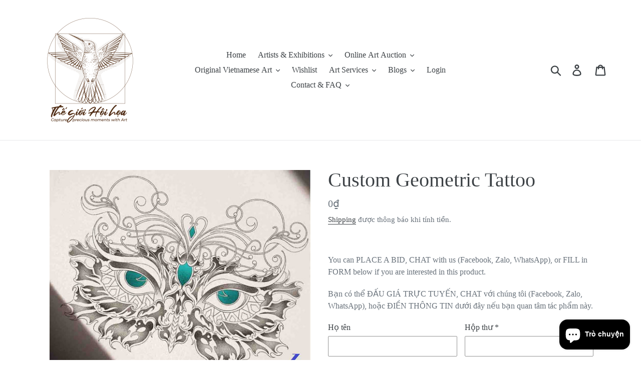

--- FILE ---
content_type: text/html; charset=utf-8
request_url: https://thegioihoihoa.com/products/geometric-tattoo
body_size: 34293
content:
<!doctype html>
<html class="no-js" lang="vi">
<head>

  <!-- Google Tag Manager -->
<script>(function(w,d,s,l,i){w[l]=w[l]||[];w[l].push({'gtm.start':
new Date().getTime(),event:'gtm.js'});var f=d.getElementsByTagName(s)[0],
j=d.createElement(s),dl=l!='dataLayer'?'&l='+l:'';j.async=true;j.src=
'https://www.googletagmanager.com/gtm.js?id='+i+dl;f.parentNode.insertBefore(j,f);
})(window,document,'script','dataLayer','GTM-NSDZ66L');</script>
<!-- End Google Tag Manager -->
  
  
  <!-- Global site tag (gtag.js) - Google Ads: 10829038473 -->
<script async src="https://www.googletagmanager.com/gtag/js?id=AW-10829038473"></script>
<script>
  window.dataLayer = window.dataLayer || [];
  function gtag(){dataLayer.push(arguments);}
  gtag('js', new Date());

  gtag('config', 'AW-10829038473');
</script>
  
  
  
  <!-- Global site tag (gtag.js) - Google Analytics -->
<script async src="https://www.googletagmanager.com/gtag/js?id=UA-207161193-1"></script>
<script>
  window.dataLayer = window.dataLayer || [];
  function gtag(){dataLayer.push(arguments);}
  gtag('js', new Date());

  gtag('config', 'UA-207161193-1');
</script>



<meta name="google-site-verification" content="isis2fVIPvlq5_gqnDq9t1ns8J2jB8eLBSeVXJxQ6WY" />
<meta name="geo.region" content="VN" />
<meta name="geo.placename" content="Ho Chi Minh City" />
<meta name="geo.position" content="10.742869;106.700753" />
<meta name="ICBM" content="10.742869, 106.700753" />
<link rel="preload" href="//thegioihoihoa.com/cdn/shop/t/29/assets/theme.scss.css?v=56529359048325188171702921002" as="style" onload="this.onload=null;this.rel='stylesheet'">

  
  <meta name="google-site-verification" content="6-n3OCDGPR2DGHIfA4SFrmXVRiaOSYooIYYQJ4o8p7o" />
  <meta charset="utf-8">
  <meta http-equiv="X-UA-Compatible" content="IE=edge,chrome=1">
  <meta name="viewport" content="width=device-width,initial-scale=1">
  <meta name="theme-color" content="#557b97">
  <link rel="canonical" href="https://thegioihoihoa.com/products/geometric-tattoo"><link rel="shortcut icon" href="//thegioihoihoa.com/cdn/shop/files/Th_gi_i_H_i_h_a-Transparent_opt_32x32.png?v=1645587956" type="image/png"><title>Custom geometric tattoo design by Tattoo Tops artists
&ndash; Thế giới Hội họa</title><meta name="description" content="Looking for a custom geometric tattoo, your right place, our designs dont tread on me, join or die, junji ito, prayer hands with rosary, where the wild things are"><!-- /snippets/social-meta-tags.liquid -->




<meta property="og:site_name" content="Thế giới Hội họa">
<meta property="og:url" content="https://thegioihoihoa.com/products/geometric-tattoo">
<meta property="og:title" content="Custom Geometric Tattoo">
<meta property="og:type" content="product">
<meta property="og:description" content="Looking for a custom geometric tattoo, your right place, our designs dont tread on me, join or die, junji ito, prayer hands with rosary, where the wild things are">

  <meta property="og:price:amount" content="0">
  <meta property="og:price:currency" content="VND">

<meta property="og:image" content="http://thegioihoihoa.com/cdn/shop/products/geometric-tattoo-the-gioi-hoi-hoa_1200x1200.jpg?v=1620349868"><meta property="og:image" content="http://thegioihoihoa.com/cdn/shop/products/geometric-tattoo-2-the-gioi-hoi-hoa_1200x1200.jpg?v=1620349870">
<meta property="og:image:secure_url" content="https://thegioihoihoa.com/cdn/shop/products/geometric-tattoo-the-gioi-hoi-hoa_1200x1200.jpg?v=1620349868"><meta property="og:image:secure_url" content="https://thegioihoihoa.com/cdn/shop/products/geometric-tattoo-2-the-gioi-hoi-hoa_1200x1200.jpg?v=1620349870">


  <meta name="twitter:site" content="@thegioihoihoa">

<meta name="twitter:card" content="summary_large_image">
<meta name="twitter:title" content="Custom Geometric Tattoo">
<meta name="twitter:description" content="Looking for a custom geometric tattoo, your right place, our designs dont tread on me, join or die, junji ito, prayer hands with rosary, where the wild things are">

  <link href="//thegioihoihoa.com/cdn/shop/t/29/assets/theme.scss.css?v=56529359048325188171702921002" rel="stylesheet" type="text/css" media="all" />

  <script>
    var theme = {
      strings: {
        addToCart: "Thêm vào giỏ hàng",
        soldOut: "Tranh đã được sưu tập",
        unavailable: "Chưa có sẵn hàng",
        regularPrice: "Giá thông thường",
        sale: "Khuyến mãi",
        showMore: "Hiển thị thêm",
        showLess: "Hiện thị bớt đi",
        addressError: "Lỗi khi tra cứu địa chỉ ",
        addressNoResults: "Không có kết quả cho địa chỉ",
        addressQueryLimit: "Bạn đã vượt quá dung lượng Google API. Xem xét nâng cấp tài khoản \u003ca href=\"https:\/\/developers.google.com\/maps\/premium\/usage-limits\"\u003ePremium Plan\u003c\/a\u003e.",
        authError: "Đã xảy ra sự cố khi xác thực tài khoản Google Maps của bạn.",
        newWindow: "Mở cửa sổ mới",
        external: "Mở trang web ngoài",
        newWindowExternal: "Mở trang web ngoài trong cửa sổ mới"
      },
      moneyFormat: "{{amount_no_decimals_with_comma_separator}}₫"
    }

    document.documentElement.className = document.documentElement.className.replace('no-js', 'js');
  </script><script src="//thegioihoihoa.com/cdn/shop/t/29/assets/lazysizes.js?v=68441465964607740661702918081" async="async"></script>
  <script src="//thegioihoihoa.com/cdn/shop/t/29/assets/vendor.js?v=121857302354663160541702918081" defer="defer"></script>
  <script src="//thegioihoihoa.com/cdn/shop/t/29/assets/theme.js?v=87563836692564364241702918081" defer="defer"></script>

      
  
  
  
 









 
<script>window.performance && window.performance.mark && window.performance.mark('shopify.content_for_header.start');</script><meta name="google-site-verification" content="4ueRKccSvnv_0KUizGLrRnnQeiVvB38MJCywfoFBp08">
<meta name="google-site-verification" content="wG1WbInISvBY3i8DjRBsaIKRCDpSZqXGBlY236p3vD4">
<meta id="shopify-digital-wallet" name="shopify-digital-wallet" content="/8327135312/digital_wallets/dialog">
<link rel="alternate" hreflang="x-default" href="https://thegioihoihoa.com/products/geometric-tattoo">
<link rel="alternate" hreflang="vi" href="https://thegioihoihoa.com/products/geometric-tattoo">
<link rel="alternate" hreflang="en" href="https://thegioihoihoa.com/en/products/geometric-tattoo">
<link rel="alternate" type="application/json+oembed" href="https://thegioihoihoa.com/products/geometric-tattoo.oembed">
<script async="async" data-src="/checkouts/internal/preloads.js?locale=vi-VN"></script>
<script id="shopify-features" type="application/json">{"accessToken":"8bbbc096a70798117f27dd37e9eddc6d","betas":["rich-media-storefront-analytics"],"domain":"thegioihoihoa.com","predictiveSearch":true,"shopId":8327135312,"locale":"vi"}</script>
<script>var Shopify = Shopify || {};
Shopify.shop = "painted-by-artists.myshopify.com";
Shopify.locale = "vi";
Shopify.currency = {"active":"VND","rate":"1.0"};
Shopify.country = "VN";
Shopify.theme = {"name":"Current Debut Dec.18.23 Tattoo banner Ads","id":122808336464,"schema_name":"Debut","schema_version":"11.1.3","theme_store_id":796,"role":"main"};
Shopify.theme.handle = "null";
Shopify.theme.style = {"id":null,"handle":null};
Shopify.cdnHost = "thegioihoihoa.com/cdn";
Shopify.routes = Shopify.routes || {};
Shopify.routes.root = "/";</script>
<script type="module">!function(o){(o.Shopify=o.Shopify||{}).modules=!0}(window);</script>
<script>!function(o){function n(){var o=[];function n(){o.push(Array.prototype.slice.apply(arguments))}return n.q=o,n}var t=o.Shopify=o.Shopify||{};t.loadFeatures=n(),t.autoloadFeatures=n()}(window);</script>
<script id="shop-js-analytics" type="application/json">{"pageType":"product"}</script>
<script defer="defer" async type="module" data-src="//thegioihoihoa.com/cdn/shopifycloud/shop-js/modules/v2/client.init-shop-cart-sync_i4uomK3b.vi.esm.js"></script>
<script defer="defer" async type="module" data-src="//thegioihoihoa.com/cdn/shopifycloud/shop-js/modules/v2/chunk.common_DGELgVBq.esm.js"></script>
<script type="module">
  await import("//thegioihoihoa.com/cdn/shopifycloud/shop-js/modules/v2/client.init-shop-cart-sync_i4uomK3b.vi.esm.js");
await import("//thegioihoihoa.com/cdn/shopifycloud/shop-js/modules/v2/chunk.common_DGELgVBq.esm.js");

  window.Shopify.SignInWithShop?.initShopCartSync?.({"fedCMEnabled":true,"windoidEnabled":true});

</script>
<script id="__st">var __st={"a":8327135312,"offset":25200,"reqid":"efe88910-9dd1-44c4-8096-f3069b11acd5-1768542360","pageurl":"thegioihoihoa.com\/products\/geometric-tattoo","u":"8ab3562138d8","p":"product","rtyp":"product","rid":4653301596240};</script>
<script>window.ShopifyPaypalV4VisibilityTracking = true;</script>
<script id="captcha-bootstrap">!function(){'use strict';const t='contact',e='account',n='new_comment',o=[[t,t],['blogs',n],['comments',n],[t,'customer']],c=[[e,'customer_login'],[e,'guest_login'],[e,'recover_customer_password'],[e,'create_customer']],r=t=>t.map((([t,e])=>`form[action*='/${t}']:not([data-nocaptcha='true']) input[name='form_type'][value='${e}']`)).join(','),a=t=>()=>t?[...document.querySelectorAll(t)].map((t=>t.form)):[];function s(){const t=[...o],e=r(t);return a(e)}const i='password',u='form_key',d=['recaptcha-v3-token','g-recaptcha-response','h-captcha-response',i],f=()=>{try{return window.sessionStorage}catch{return}},m='__shopify_v',_=t=>t.elements[u];function p(t,e,n=!1){try{const o=window.sessionStorage,c=JSON.parse(o.getItem(e)),{data:r}=function(t){const{data:e,action:n}=t;return t[m]||n?{data:e,action:n}:{data:t,action:n}}(c);for(const[e,n]of Object.entries(r))t.elements[e]&&(t.elements[e].value=n);n&&o.removeItem(e)}catch(o){console.error('form repopulation failed',{error:o})}}const l='form_type',E='cptcha';function T(t){t.dataset[E]=!0}const w=window,h=w.document,L='Shopify',v='ce_forms',y='captcha';let A=!1;((t,e)=>{const n=(g='f06e6c50-85a8-45c8-87d0-21a2b65856fe',I='https://cdn.shopify.com/shopifycloud/storefront-forms-hcaptcha/ce_storefront_forms_captcha_hcaptcha.v1.5.2.iife.js',D={infoText:'Được hCaptcha bảo vệ',privacyText:'Quyền riêng tư',termsText:'Điều khoản'},(t,e,n)=>{const o=w[L][v],c=o.bindForm;if(c)return c(t,g,e,D).then(n);var r;o.q.push([[t,g,e,D],n]),r=I,A||(h.body.append(Object.assign(h.createElement('script'),{id:'captcha-provider',async:!0,src:r})),A=!0)});var g,I,D;w[L]=w[L]||{},w[L][v]=w[L][v]||{},w[L][v].q=[],w[L][y]=w[L][y]||{},w[L][y].protect=function(t,e){n(t,void 0,e),T(t)},Object.freeze(w[L][y]),function(t,e,n,w,h,L){const[v,y,A,g]=function(t,e,n){const i=e?o:[],u=t?c:[],d=[...i,...u],f=r(d),m=r(i),_=r(d.filter((([t,e])=>n.includes(e))));return[a(f),a(m),a(_),s()]}(w,h,L),I=t=>{const e=t.target;return e instanceof HTMLFormElement?e:e&&e.form},D=t=>v().includes(t);t.addEventListener('submit',(t=>{const e=I(t);if(!e)return;const n=D(e)&&!e.dataset.hcaptchaBound&&!e.dataset.recaptchaBound,o=_(e),c=g().includes(e)&&(!o||!o.value);(n||c)&&t.preventDefault(),c&&!n&&(function(t){try{if(!f())return;!function(t){const e=f();if(!e)return;const n=_(t);if(!n)return;const o=n.value;o&&e.removeItem(o)}(t);const e=Array.from(Array(32),(()=>Math.random().toString(36)[2])).join('');!function(t,e){_(t)||t.append(Object.assign(document.createElement('input'),{type:'hidden',name:u})),t.elements[u].value=e}(t,e),function(t,e){const n=f();if(!n)return;const o=[...t.querySelectorAll(`input[type='${i}']`)].map((({name:t})=>t)),c=[...d,...o],r={};for(const[a,s]of new FormData(t).entries())c.includes(a)||(r[a]=s);n.setItem(e,JSON.stringify({[m]:1,action:t.action,data:r}))}(t,e)}catch(e){console.error('failed to persist form',e)}}(e),e.submit())}));const S=(t,e)=>{t&&!t.dataset[E]&&(n(t,e.some((e=>e===t))),T(t))};for(const o of['focusin','change'])t.addEventListener(o,(t=>{const e=I(t);D(e)&&S(e,y())}));const B=e.get('form_key'),M=e.get(l),P=B&&M;t.addEventListener('DOMContentLoaded',(()=>{const t=y();if(P)for(const e of t)e.elements[l].value===M&&p(e,B);[...new Set([...A(),...v().filter((t=>'true'===t.dataset.shopifyCaptcha))])].forEach((e=>S(e,t)))}))}(h,new URLSearchParams(w.location.search),n,t,e,['guest_login'])})(!0,!0)}();</script>
<script integrity="sha256-4kQ18oKyAcykRKYeNunJcIwy7WH5gtpwJnB7kiuLZ1E=" data-source-attribution="shopify.loadfeatures" defer="defer" data-src="//thegioihoihoa.com/cdn/shopifycloud/storefront/assets/storefront/load_feature-a0a9edcb.js" crossorigin="anonymous"></script>
<script data-source-attribution="shopify.dynamic_checkout.dynamic.init">var Shopify=Shopify||{};Shopify.PaymentButton=Shopify.PaymentButton||{isStorefrontPortableWallets:!0,init:function(){window.Shopify.PaymentButton.init=function(){};var t=document.createElement("script");t.data-src="https://thegioihoihoa.com/cdn/shopifycloud/portable-wallets/latest/portable-wallets.vi.js",t.type="module",document.head.appendChild(t)}};
</script>
<script data-source-attribution="shopify.dynamic_checkout.buyer_consent">
  function portableWalletsHideBuyerConsent(e){var t=document.getElementById("shopify-buyer-consent"),n=document.getElementById("shopify-subscription-policy-button");t&&n&&(t.classList.add("hidden"),t.setAttribute("aria-hidden","true"),n.removeEventListener("click",e))}function portableWalletsShowBuyerConsent(e){var t=document.getElementById("shopify-buyer-consent"),n=document.getElementById("shopify-subscription-policy-button");t&&n&&(t.classList.remove("hidden"),t.removeAttribute("aria-hidden"),n.addEventListener("click",e))}window.Shopify?.PaymentButton&&(window.Shopify.PaymentButton.hideBuyerConsent=portableWalletsHideBuyerConsent,window.Shopify.PaymentButton.showBuyerConsent=portableWalletsShowBuyerConsent);
</script>
<script data-source-attribution="shopify.dynamic_checkout.cart.bootstrap">document.addEventListener("DOMContentLoaded",(function(){function t(){return document.querySelector("shopify-accelerated-checkout-cart, shopify-accelerated-checkout")}if(t())Shopify.PaymentButton.init();else{new MutationObserver((function(e,n){t()&&(Shopify.PaymentButton.init(),n.disconnect())})).observe(document.body,{childList:!0,subtree:!0})}}));
</script>

<script>window.performance && window.performance.mark && window.performance.mark('shopify.content_for_header.end');</script>
	


<script>let transcy_apiURI = "https://transcy-api.fireapps.io/api";let transcy_productId = "4653301596240";let transcy_currenciesPaymentPublish = [];let transcy_curencyDefault = "VND";transcy_currenciesPaymentPublish.push("VND");</script> 
 <link rel="stylesheet" data-href="https://transcy.fireapps.io/store/assets/css/main.css?v=2.4_1623693871">  
  
  <script data-src="https://transcy.fireapps.io/store/assets/js/v2/main.js?v=2.4_1623693871" defer></script>
 
  <style>
  	.rte h2{
    	text-transform: unset!important;
      	    margin-top: 15px!important;
    margin-bottom: 20.5px!important;
      font-weight: bold; 
    letter-spacing: 0;
		font-size:27px!important;
    }
    .rte h3{
      	    margin-top: 15px!important;
    margin-bottom: 20.5px!important;
      font-weight: bold;
      font-size:22px!important;
    }
    .rte p{
      font-size:17px!important;
    }
  </style>
  <title>Sample Website</title>
  
  
  
  
  <link rel="preload" as="script" href="//thegioihoihoa.com/cdn/shop/t/29/assets/jquery.min.js?v=75515825488911456551702918081"> 
  <script type="text/javascript" src="//thegioihoihoa.com/cdn/shop/t/29/assets/jquery.min.js?v=75515825488911456551702918081"></script>
  <style>
.wk-auction-label-wrapper { position: relative; overflow: hidden; } .wk-auction-label-wrapper > .wk-auction-label{ width: 132px; background: #EC5C52; position: absolute; top: 24px; right: -28px; text-align: center; line-height: 26px; color: #f0f0f0; transform: rotate(45deg); -webkit-transform: rotate(45deg); text-transform: uppercase; font-size: 14px; font-weight: 600; } .wk-auction-label-wrapper > .wk-auction-label:before { content: ''; position: absolute; border-top: 1px dashed; left: 0; right: 0; top: 3px; bottom: 3px; border-bottom: 1px dashed; }
</style>
                  <script  data-src="https://www.gstatic.com/firebasejs/8.2.1/firebase-app.js"></script><script  data-src="https://www.gstatic.com/firebasejs/8.2.1/firebase-analytics.js"></script><script  data-src="https://www.gstatic.com/firebasejs/8.2.1/firebase-auth.js"></script><script  data-src="https://www.gstatic.com/firebasejs/8.2.1/firebase-firestore.js"></script><script  src="https://www.gstatic.com/firebasejs/8.2.1/firebase-app.js"></script><script  src="https://www.gstatic.com/firebasejs/8.2.1/firebase-analytics.js"></script><script  src="https://www.gstatic.com/firebasejs/8.2.1/firebase-auth.js"></script><script  src="https://www.gstatic.com/firebasejs/8.2.1/firebase-firestore.js"></script><script src="https://cdn.shopify.com/extensions/019bbd6a-027d-72b0-b2a2-976c4182b67b/wishlist-shopify-app-628/assets/wishlistcollections.js" type="text/javascript" defer="defer"></script>
<link href="https://cdn.shopify.com/extensions/019bbd6a-027d-72b0-b2a2-976c4182b67b/wishlist-shopify-app-628/assets/wishlistcollections.css" rel="stylesheet" type="text/css" media="all">
<script src="https://cdn.shopify.com/extensions/7bc9bb47-adfa-4267-963e-cadee5096caf/inbox-1252/assets/inbox-chat-loader.js" type="text/javascript" defer="defer"></script>
<link href="https://monorail-edge.shopifysvc.com" rel="dns-prefetch">
<script>(function(){if ("sendBeacon" in navigator && "performance" in window) {try {var session_token_from_headers = performance.getEntriesByType('navigation')[0].serverTiming.find(x => x.name == '_s').description;} catch {var session_token_from_headers = undefined;}var session_cookie_matches = document.cookie.match(/_shopify_s=([^;]*)/);var session_token_from_cookie = session_cookie_matches && session_cookie_matches.length === 2 ? session_cookie_matches[1] : "";var session_token = session_token_from_headers || session_token_from_cookie || "";function handle_abandonment_event(e) {var entries = performance.getEntries().filter(function(entry) {return /monorail-edge.shopifysvc.com/.test(entry.name);});if (!window.abandonment_tracked && entries.length === 0) {window.abandonment_tracked = true;var currentMs = Date.now();var navigation_start = performance.timing.navigationStart;var payload = {shop_id: 8327135312,url: window.location.href,navigation_start,duration: currentMs - navigation_start,session_token,page_type: "product"};window.navigator.sendBeacon("https://monorail-edge.shopifysvc.com/v1/produce", JSON.stringify({schema_id: "online_store_buyer_site_abandonment/1.1",payload: payload,metadata: {event_created_at_ms: currentMs,event_sent_at_ms: currentMs}}));}}window.addEventListener('pagehide', handle_abandonment_event);}}());</script>
<script id="web-pixels-manager-setup">(function e(e,d,r,n,o){if(void 0===o&&(o={}),!Boolean(null===(a=null===(i=window.Shopify)||void 0===i?void 0:i.analytics)||void 0===a?void 0:a.replayQueue)){var i,a;window.Shopify=window.Shopify||{};var t=window.Shopify;t.analytics=t.analytics||{};var s=t.analytics;s.replayQueue=[],s.publish=function(e,d,r){return s.replayQueue.push([e,d,r]),!0};try{self.performance.mark("wpm:start")}catch(e){}var l=function(){var e={modern:/Edge?\/(1{2}[4-9]|1[2-9]\d|[2-9]\d{2}|\d{4,})\.\d+(\.\d+|)|Firefox\/(1{2}[4-9]|1[2-9]\d|[2-9]\d{2}|\d{4,})\.\d+(\.\d+|)|Chrom(ium|e)\/(9{2}|\d{3,})\.\d+(\.\d+|)|(Maci|X1{2}).+ Version\/(15\.\d+|(1[6-9]|[2-9]\d|\d{3,})\.\d+)([,.]\d+|)( \(\w+\)|)( Mobile\/\w+|) Safari\/|Chrome.+OPR\/(9{2}|\d{3,})\.\d+\.\d+|(CPU[ +]OS|iPhone[ +]OS|CPU[ +]iPhone|CPU IPhone OS|CPU iPad OS)[ +]+(15[._]\d+|(1[6-9]|[2-9]\d|\d{3,})[._]\d+)([._]\d+|)|Android:?[ /-](13[3-9]|1[4-9]\d|[2-9]\d{2}|\d{4,})(\.\d+|)(\.\d+|)|Android.+Firefox\/(13[5-9]|1[4-9]\d|[2-9]\d{2}|\d{4,})\.\d+(\.\d+|)|Android.+Chrom(ium|e)\/(13[3-9]|1[4-9]\d|[2-9]\d{2}|\d{4,})\.\d+(\.\d+|)|SamsungBrowser\/([2-9]\d|\d{3,})\.\d+/,legacy:/Edge?\/(1[6-9]|[2-9]\d|\d{3,})\.\d+(\.\d+|)|Firefox\/(5[4-9]|[6-9]\d|\d{3,})\.\d+(\.\d+|)|Chrom(ium|e)\/(5[1-9]|[6-9]\d|\d{3,})\.\d+(\.\d+|)([\d.]+$|.*Safari\/(?![\d.]+ Edge\/[\d.]+$))|(Maci|X1{2}).+ Version\/(10\.\d+|(1[1-9]|[2-9]\d|\d{3,})\.\d+)([,.]\d+|)( \(\w+\)|)( Mobile\/\w+|) Safari\/|Chrome.+OPR\/(3[89]|[4-9]\d|\d{3,})\.\d+\.\d+|(CPU[ +]OS|iPhone[ +]OS|CPU[ +]iPhone|CPU IPhone OS|CPU iPad OS)[ +]+(10[._]\d+|(1[1-9]|[2-9]\d|\d{3,})[._]\d+)([._]\d+|)|Android:?[ /-](13[3-9]|1[4-9]\d|[2-9]\d{2}|\d{4,})(\.\d+|)(\.\d+|)|Mobile Safari.+OPR\/([89]\d|\d{3,})\.\d+\.\d+|Android.+Firefox\/(13[5-9]|1[4-9]\d|[2-9]\d{2}|\d{4,})\.\d+(\.\d+|)|Android.+Chrom(ium|e)\/(13[3-9]|1[4-9]\d|[2-9]\d{2}|\d{4,})\.\d+(\.\d+|)|Android.+(UC? ?Browser|UCWEB|U3)[ /]?(15\.([5-9]|\d{2,})|(1[6-9]|[2-9]\d|\d{3,})\.\d+)\.\d+|SamsungBrowser\/(5\.\d+|([6-9]|\d{2,})\.\d+)|Android.+MQ{2}Browser\/(14(\.(9|\d{2,})|)|(1[5-9]|[2-9]\d|\d{3,})(\.\d+|))(\.\d+|)|K[Aa][Ii]OS\/(3\.\d+|([4-9]|\d{2,})\.\d+)(\.\d+|)/},d=e.modern,r=e.legacy,n=navigator.userAgent;return n.match(d)?"modern":n.match(r)?"legacy":"unknown"}(),u="modern"===l?"modern":"legacy",c=(null!=n?n:{modern:"",legacy:""})[u],f=function(e){return[e.baseUrl,"/wpm","/b",e.hashVersion,"modern"===e.buildTarget?"m":"l",".js"].join("")}({baseUrl:d,hashVersion:r,buildTarget:u}),m=function(e){var d=e.version,r=e.bundleTarget,n=e.surface,o=e.pageUrl,i=e.monorailEndpoint;return{emit:function(e){var a=e.status,t=e.errorMsg,s=(new Date).getTime(),l=JSON.stringify({metadata:{event_sent_at_ms:s},events:[{schema_id:"web_pixels_manager_load/3.1",payload:{version:d,bundle_target:r,page_url:o,status:a,surface:n,error_msg:t},metadata:{event_created_at_ms:s}}]});if(!i)return console&&console.warn&&console.warn("[Web Pixels Manager] No Monorail endpoint provided, skipping logging."),!1;try{return self.navigator.sendBeacon.bind(self.navigator)(i,l)}catch(e){}var u=new XMLHttpRequest;try{return u.open("POST",i,!0),u.setRequestHeader("Content-Type","text/plain"),u.send(l),!0}catch(e){return console&&console.warn&&console.warn("[Web Pixels Manager] Got an unhandled error while logging to Monorail."),!1}}}}({version:r,bundleTarget:l,surface:e.surface,pageUrl:self.location.href,monorailEndpoint:e.monorailEndpoint});try{o.browserTarget=l,function(e){var d=e.src,r=e.async,n=void 0===r||r,o=e.onload,i=e.onerror,a=e.sri,t=e.scriptDataAttributes,s=void 0===t?{}:t,l=document.createElement("script"),u=document.querySelector("head"),c=document.querySelector("body");if(l.async=n,l.src=d,a&&(l.integrity=a,l.crossOrigin="anonymous"),s)for(var f in s)if(Object.prototype.hasOwnProperty.call(s,f))try{l.dataset[f]=s[f]}catch(e){}if(o&&l.addEventListener("load",o),i&&l.addEventListener("error",i),u)u.appendChild(l);else{if(!c)throw new Error("Did not find a head or body element to append the script");c.appendChild(l)}}({src:f,async:!0,onload:function(){if(!function(){var e,d;return Boolean(null===(d=null===(e=window.Shopify)||void 0===e?void 0:e.analytics)||void 0===d?void 0:d.initialized)}()){var d=window.webPixelsManager.init(e)||void 0;if(d){var r=window.Shopify.analytics;r.replayQueue.forEach((function(e){var r=e[0],n=e[1],o=e[2];d.publishCustomEvent(r,n,o)})),r.replayQueue=[],r.publish=d.publishCustomEvent,r.visitor=d.visitor,r.initialized=!0}}},onerror:function(){return m.emit({status:"failed",errorMsg:"".concat(f," has failed to load")})},sri:function(e){var d=/^sha384-[A-Za-z0-9+/=]+$/;return"string"==typeof e&&d.test(e)}(c)?c:"",scriptDataAttributes:o}),m.emit({status:"loading"})}catch(e){m.emit({status:"failed",errorMsg:(null==e?void 0:e.message)||"Unknown error"})}}})({shopId: 8327135312,storefrontBaseUrl: "https://thegioihoihoa.com",extensionsBaseUrl: "https://extensions.shopifycdn.com/cdn/shopifycloud/web-pixels-manager",monorailEndpoint: "https://monorail-edge.shopifysvc.com/unstable/produce_batch",surface: "storefront-renderer",enabledBetaFlags: ["2dca8a86"],webPixelsConfigList: [{"id":"363069520","configuration":"{\"swymApiEndpoint\":\"https:\/\/swymstore-v3free-01.swymrelay.com\",\"swymTier\":\"v3free-01\"}","eventPayloadVersion":"v1","runtimeContext":"STRICT","scriptVersion":"5b6f6917e306bc7f24523662663331c0","type":"APP","apiClientId":1350849,"privacyPurposes":["ANALYTICS","MARKETING","PREFERENCES"],"dataSharingAdjustments":{"protectedCustomerApprovalScopes":["read_customer_email","read_customer_name","read_customer_personal_data","read_customer_phone"]}},{"id":"307920976","configuration":"{\"config\":\"{\\\"pixel_id\\\":\\\"GT-KDBFB5K\\\",\\\"target_country\\\":\\\"VN\\\",\\\"gtag_events\\\":[{\\\"type\\\":\\\"purchase\\\",\\\"action_label\\\":\\\"MC-WXYBPL6VQP\\\"},{\\\"type\\\":\\\"page_view\\\",\\\"action_label\\\":\\\"MC-WXYBPL6VQP\\\"},{\\\"type\\\":\\\"view_item\\\",\\\"action_label\\\":\\\"MC-WXYBPL6VQP\\\"}],\\\"enable_monitoring_mode\\\":false}\"}","eventPayloadVersion":"v1","runtimeContext":"OPEN","scriptVersion":"b2a88bafab3e21179ed38636efcd8a93","type":"APP","apiClientId":1780363,"privacyPurposes":[],"dataSharingAdjustments":{"protectedCustomerApprovalScopes":["read_customer_address","read_customer_email","read_customer_name","read_customer_personal_data","read_customer_phone"]}},{"id":"36864080","eventPayloadVersion":"v1","runtimeContext":"LAX","scriptVersion":"1","type":"CUSTOM","privacyPurposes":["MARKETING"],"name":"Meta pixel (migrated)"},{"id":"62423120","eventPayloadVersion":"v1","runtimeContext":"LAX","scriptVersion":"1","type":"CUSTOM","privacyPurposes":["ANALYTICS"],"name":"Google Analytics tag (migrated)"},{"id":"shopify-app-pixel","configuration":"{}","eventPayloadVersion":"v1","runtimeContext":"STRICT","scriptVersion":"0450","apiClientId":"shopify-pixel","type":"APP","privacyPurposes":["ANALYTICS","MARKETING"]},{"id":"shopify-custom-pixel","eventPayloadVersion":"v1","runtimeContext":"LAX","scriptVersion":"0450","apiClientId":"shopify-pixel","type":"CUSTOM","privacyPurposes":["ANALYTICS","MARKETING"]}],isMerchantRequest: false,initData: {"shop":{"name":"Thế giới Hội họa","paymentSettings":{"currencyCode":"VND"},"myshopifyDomain":"painted-by-artists.myshopify.com","countryCode":"VN","storefrontUrl":"https:\/\/thegioihoihoa.com"},"customer":null,"cart":null,"checkout":null,"productVariants":[{"price":{"amount":0.0,"currencyCode":"VND"},"product":{"title":"Custom Geometric Tattoo","vendor":"Tattoo Tops","id":"4653301596240","untranslatedTitle":"Custom Geometric Tattoo","url":"\/products\/geometric-tattoo","type":"Tattoo Top Designs"},"id":"32526125203536","image":{"src":"\/\/thegioihoihoa.com\/cdn\/shop\/products\/geometric-tattoo-the-gioi-hoi-hoa.jpg?v=1620349868"},"sku":"","title":"Default Title","untranslatedTitle":"Default Title"}],"purchasingCompany":null},},"https://thegioihoihoa.com/cdn","fcfee988w5aeb613cpc8e4bc33m6693e112",{"modern":"","legacy":""},{"shopId":"8327135312","storefrontBaseUrl":"https:\/\/thegioihoihoa.com","extensionBaseUrl":"https:\/\/extensions.shopifycdn.com\/cdn\/shopifycloud\/web-pixels-manager","surface":"storefront-renderer","enabledBetaFlags":"[\"2dca8a86\"]","isMerchantRequest":"false","hashVersion":"fcfee988w5aeb613cpc8e4bc33m6693e112","publish":"custom","events":"[[\"page_viewed\",{}],[\"product_viewed\",{\"productVariant\":{\"price\":{\"amount\":0.0,\"currencyCode\":\"VND\"},\"product\":{\"title\":\"Custom Geometric Tattoo\",\"vendor\":\"Tattoo Tops\",\"id\":\"4653301596240\",\"untranslatedTitle\":\"Custom Geometric Tattoo\",\"url\":\"\/products\/geometric-tattoo\",\"type\":\"Tattoo Top Designs\"},\"id\":\"32526125203536\",\"image\":{\"src\":\"\/\/thegioihoihoa.com\/cdn\/shop\/products\/geometric-tattoo-the-gioi-hoi-hoa.jpg?v=1620349868\"},\"sku\":\"\",\"title\":\"Default Title\",\"untranslatedTitle\":\"Default Title\"}}]]"});</script><script>
  window.ShopifyAnalytics = window.ShopifyAnalytics || {};
  window.ShopifyAnalytics.meta = window.ShopifyAnalytics.meta || {};
  window.ShopifyAnalytics.meta.currency = 'VND';
  var meta = {"product":{"id":4653301596240,"gid":"gid:\/\/shopify\/Product\/4653301596240","vendor":"Tattoo Tops","type":"Tattoo Top Designs","handle":"geometric-tattoo","variants":[{"id":32526125203536,"price":0,"name":"Custom Geometric Tattoo","public_title":null,"sku":""}],"remote":false},"page":{"pageType":"product","resourceType":"product","resourceId":4653301596240,"requestId":"efe88910-9dd1-44c4-8096-f3069b11acd5-1768542360"}};
  for (var attr in meta) {
    window.ShopifyAnalytics.meta[attr] = meta[attr];
  }
</script>
<script class="analytics">
  (function () {
    var customDocumentWrite = function(content) {
      var jquery = null;

      if (window.jQuery) {
        jquery = window.jQuery;
      } else if (window.Checkout && window.Checkout.$) {
        jquery = window.Checkout.$;
      }

      if (jquery) {
        jquery('body').append(content);
      }
    };

    var hasLoggedConversion = function(token) {
      if (token) {
        return document.cookie.indexOf('loggedConversion=' + token) !== -1;
      }
      return false;
    }

    var setCookieIfConversion = function(token) {
      if (token) {
        var twoMonthsFromNow = new Date(Date.now());
        twoMonthsFromNow.setMonth(twoMonthsFromNow.getMonth() + 2);

        document.cookie = 'loggedConversion=' + token + '; expires=' + twoMonthsFromNow;
      }
    }

    var trekkie = window.ShopifyAnalytics.lib = window.trekkie = window.trekkie || [];
    if (trekkie.integrations) {
      return;
    }
    trekkie.methods = [
      'identify',
      'page',
      'ready',
      'track',
      'trackForm',
      'trackLink'
    ];
    trekkie.factory = function(method) {
      return function() {
        var args = Array.prototype.slice.call(arguments);
        args.unshift(method);
        trekkie.push(args);
        return trekkie;
      };
    };
    for (var i = 0; i < trekkie.methods.length; i++) {
      var key = trekkie.methods[i];
      trekkie[key] = trekkie.factory(key);
    }
    trekkie.load = function(config) {
      trekkie.config = config || {};
      trekkie.config.initialDocumentCookie = document.cookie;
      var first = document.getElementsByTagName('script')[0];
      var script = document.createElement('script');
      script.type = 'text/javascript';
      script.onerror = function(e) {
        var scriptFallback = document.createElement('script');
        scriptFallback.type = 'text/javascript';
        scriptFallback.onerror = function(error) {
                var Monorail = {
      produce: function produce(monorailDomain, schemaId, payload) {
        var currentMs = new Date().getTime();
        var event = {
          schema_id: schemaId,
          payload: payload,
          metadata: {
            event_created_at_ms: currentMs,
            event_sent_at_ms: currentMs
          }
        };
        return Monorail.sendRequest("https://" + monorailDomain + "/v1/produce", JSON.stringify(event));
      },
      sendRequest: function sendRequest(endpointUrl, payload) {
        // Try the sendBeacon API
        if (window && window.navigator && typeof window.navigator.sendBeacon === 'function' && typeof window.Blob === 'function' && !Monorail.isIos12()) {
          var blobData = new window.Blob([payload], {
            type: 'text/plain'
          });

          if (window.navigator.sendBeacon(endpointUrl, blobData)) {
            return true;
          } // sendBeacon was not successful

        } // XHR beacon

        var xhr = new XMLHttpRequest();

        try {
          xhr.open('POST', endpointUrl);
          xhr.setRequestHeader('Content-Type', 'text/plain');
          xhr.send(payload);
        } catch (e) {
          console.log(e);
        }

        return false;
      },
      isIos12: function isIos12() {
        return window.navigator.userAgent.lastIndexOf('iPhone; CPU iPhone OS 12_') !== -1 || window.navigator.userAgent.lastIndexOf('iPad; CPU OS 12_') !== -1;
      }
    };
    Monorail.produce('monorail-edge.shopifysvc.com',
      'trekkie_storefront_load_errors/1.1',
      {shop_id: 8327135312,
      theme_id: 122808336464,
      app_name: "storefront",
      context_url: window.location.href,
      source_url: "//thegioihoihoa.com/cdn/s/trekkie.storefront.cd680fe47e6c39ca5d5df5f0a32d569bc48c0f27.min.js"});

        };
        scriptFallback.async = true;
        scriptFallback.src = '//thegioihoihoa.com/cdn/s/trekkie.storefront.cd680fe47e6c39ca5d5df5f0a32d569bc48c0f27.min.js';
        first.parentNode.insertBefore(scriptFallback, first);
      };
      script.async = true;
      script.src = '//thegioihoihoa.com/cdn/s/trekkie.storefront.cd680fe47e6c39ca5d5df5f0a32d569bc48c0f27.min.js';
      first.parentNode.insertBefore(script, first);
    };
    trekkie.load(
      {"Trekkie":{"appName":"storefront","development":false,"defaultAttributes":{"shopId":8327135312,"isMerchantRequest":null,"themeId":122808336464,"themeCityHash":"4606460114704766170","contentLanguage":"vi","currency":"VND","eventMetadataId":"77599625-1fb6-40c5-8766-accefcc9a108"},"isServerSideCookieWritingEnabled":true,"monorailRegion":"shop_domain","enabledBetaFlags":["65f19447"]},"Session Attribution":{},"S2S":{"facebookCapiEnabled":false,"source":"trekkie-storefront-renderer","apiClientId":580111}}
    );

    var loaded = false;
    trekkie.ready(function() {
      if (loaded) return;
      loaded = true;

      window.ShopifyAnalytics.lib = window.trekkie;

      var originalDocumentWrite = document.write;
      document.write = customDocumentWrite;
      try { window.ShopifyAnalytics.merchantGoogleAnalytics.call(this); } catch(error) {};
      document.write = originalDocumentWrite;

      window.ShopifyAnalytics.lib.page(null,{"pageType":"product","resourceType":"product","resourceId":4653301596240,"requestId":"efe88910-9dd1-44c4-8096-f3069b11acd5-1768542360","shopifyEmitted":true});

      var match = window.location.pathname.match(/checkouts\/(.+)\/(thank_you|post_purchase)/)
      var token = match? match[1]: undefined;
      if (!hasLoggedConversion(token)) {
        setCookieIfConversion(token);
        window.ShopifyAnalytics.lib.track("Viewed Product",{"currency":"VND","variantId":32526125203536,"productId":4653301596240,"productGid":"gid:\/\/shopify\/Product\/4653301596240","name":"Custom Geometric Tattoo","price":"0","sku":"","brand":"Tattoo Tops","variant":null,"category":"Tattoo Top Designs","nonInteraction":true,"remote":false},undefined,undefined,{"shopifyEmitted":true});
      window.ShopifyAnalytics.lib.track("monorail:\/\/trekkie_storefront_viewed_product\/1.1",{"currency":"VND","variantId":32526125203536,"productId":4653301596240,"productGid":"gid:\/\/shopify\/Product\/4653301596240","name":"Custom Geometric Tattoo","price":"0","sku":"","brand":"Tattoo Tops","variant":null,"category":"Tattoo Top Designs","nonInteraction":true,"remote":false,"referer":"https:\/\/thegioihoihoa.com\/products\/geometric-tattoo"});
      }
    });


        var eventsListenerScript = document.createElement('script');
        eventsListenerScript.async = true;
        eventsListenerScript.src = "//thegioihoihoa.com/cdn/shopifycloud/storefront/assets/shop_events_listener-3da45d37.js";
        document.getElementsByTagName('head')[0].appendChild(eventsListenerScript);

})();</script>
  <script>
  if (!window.ga || (window.ga && typeof window.ga !== 'function')) {
    window.ga = function ga() {
      (window.ga.q = window.ga.q || []).push(arguments);
      if (window.Shopify && window.Shopify.analytics && typeof window.Shopify.analytics.publish === 'function') {
        window.Shopify.analytics.publish("ga_stub_called", {}, {sendTo: "google_osp_migration"});
      }
      console.error("Shopify's Google Analytics stub called with:", Array.from(arguments), "\nSee https://help.shopify.com/manual/promoting-marketing/pixels/pixel-migration#google for more information.");
    };
    if (window.Shopify && window.Shopify.analytics && typeof window.Shopify.analytics.publish === 'function') {
      window.Shopify.analytics.publish("ga_stub_initialized", {}, {sendTo: "google_osp_migration"});
    }
  }
</script>
<script
  defer
  src="https://thegioihoihoa.com/cdn/shopifycloud/perf-kit/shopify-perf-kit-3.0.3.min.js"
  data-application="storefront-renderer"
  data-shop-id="8327135312"
  data-render-region="gcp-us-central1"
  data-page-type="product"
  data-theme-instance-id="122808336464"
  data-theme-name="Debut"
  data-theme-version="11.1.3"
  data-monorail-region="shop_domain"
  data-resource-timing-sampling-rate="10"
  data-shs="true"
  data-shs-beacon="true"
  data-shs-export-with-fetch="true"
  data-shs-logs-sample-rate="1"
  data-shs-beacon-endpoint="https://thegioihoihoa.com/api/collect"
></script>
</head>

<body class="template-product">
  
  <!-- Google Tag Manager (noscript) -->
<noscript><iframe src="https://www.googletagmanager.com/ns.html?id=GTM-NSDZ66L"
height="0" width="0" style="display:none;visibility:hidden"></iframe></noscript>
<!-- End Google Tag Manager (noscript) -->
  
  <!-- Start of HubSpot Embed Code -->
  <script type="text/javascript" id="hs-script-loader" async defer src="//js-na1.hs-scripts.com/21259296.js"></script>
<!-- End of HubSpot Embed Code -->
  
  
  <script>
  var wk_general_config = {"sort_by_customer":{"value":"1","extra_field":"[\"Current Bid, High to Low\",\"Current Bid, Low to High\",\"Auction Ending Soon\",\"Auction Ending Latest\"]"},"start_bid_upcoming_auction":{"value":1,"extra_field":null},"wk_show_current_bid_pp":{"value":1,"extra_field":null},"wk_show_start_current_bid_pp":{"value":1,"extra_field":null}};
  var wk_auction_config = {"auction_joining_fee":{"value":"0","extra_field":"1"},"autofill_minimum_bid":{"value":1,"extra_field":null},"auto_pay":{"value":0,"extra_field":0},"bid_as_anonymous":{"value":"1","extra_field":null},"confirmation_for_bid":{"value":1,"extra_field":null},"currency":{"value":"VND","extra_field":null},"days_to_show_auction":{"value":"1","extra_field":null},"display_proxy_bid":{"value":"0","extra_field":null},"enable_proxy_Bid":{"value":0,"extra_field":0},"hide_all_bidders":{"value":"0","extra_field":null},"hide_buy_now":{"value":1,"extra_field":null},"hide_finished_auction":{"value":"1","extra_field":null},"highlight_current_bid":{"value":"1","extra_field":"{\"customer_highest_bidder\":\"rgba(0, 250, 0, 1)\",\"customer_participated\":\"rgba(255, 0, 0, 1)\",\"customer_not_participated\":\"rgba(0, 0, 0, 1)\"}"},"integer_bid_only":{"value":1,"extra_field":null},"joining_fee_policy":{"value":"once_per_auction","extra_field":null},"min_bid_amt_allow":{"value":"1","extra_field":null},"pagination":{"value":"0","extra_field":null},"place_bid_collection":{"value":1,"extra_field":null},"popcorn_bidding":{"value":1,"extra_field":null},"reserve_price_met":{"value":"0","extra_field":null},"sell_multiple_units":{"value":0,"extra_field":1},"send_bid_email":{"value":1,"extra_field":null},"show_bidders":{"value":"1","extra_field":null},"show_end_bid":{"value":1,"extra_field":null},"show_popcornbid_desc":{"value":1,"extra_field":null},"show_products_tag":{"value":"0","extra_field":null},"show_reserved_price":{"value":0,"extra_field":null},"tax_on_joining":{"value":0,"extra_field":"1"}};
  var wk_widget_config = {"date_format":{"value":"%e-%b-%Y %I:%M %p","extra_field":null},"widget_type":{"value":"1","extra_field":null},"wk_show_seconds":{"value":"1","extra_field":null}};
  var wk_theme_colors = {"bdr_color":{"value":"rgba(204,204,204,1)","extra_field":null},"btn_text_color":{"value":"rgba(255,255,255,1)","extra_field":null},"form_bg_color":{"value":"rgba(0,0,0,0)","extra_field":null},"label_color":{"value":"rgba(64,64,64,1)","extra_field":null},"text_color":{"value":"rgba(85, 85, 85, 1)","extra_field":null},"theme_color":{"value":"rgba(244,91,79,1)","extra_field":null}};
  var wk_labels = {"action":"Action","alert":"Alert","all_bidding_details":"All Bidding Details","alphabetically_A_Z":"Alphabetically, A-Z","alphabetically_Z_A":"Alphabetically, Z-A","amount_to_be_paid":"Amount To Be Paid","auction_ended_at":"Phiên đấu kết thúc vào lúc","auction_ending_latest":"Auction Ending Latest","auction_ending_soonest":"Auction Ending Soon","bid_end_date":"Ngày cuối phiên","bid_start_date":"Ngày đầu phiên","bid_successfully_placed":"Bạn đã đặt giá thành công","buy_all":"Buy All","buy_now":"Mua ngay","change_card_details":"Change Card Details","confirm_your_bid":"Confirm Your Bid","current_bid":"Giá đấu hiện tại","current_bid_low_to_igh":"Current Bid, Low to High","current_id_high_to_low":"Current Bid, High to Low","didnt_win":"Didn't Win","end_date":"End Date","hide_identity_from_bidders":"Bấm vào đây để giấu danh tính","integer_bid_only":"Invalid Bid! Bid Should be a whole Number","lost":"Lost","minimum_bidding_amount_allowed":"Giá đấu nhỏ nhất hợp lệ","normal_and_proxy":"Normal and Proxy","not_purchased":"Not Purchased","no_":"No","no_of_bids":"No. of Bids","no_record_found":"No Record Found...","place_automatic_bid":"Đấu giá tự động","place_bid":"Place Bid","place_my_bid":"Đặt giá","place_proxy_bid":"Đấu giá proxy","place_your_bid":"Place Your Bid","popcorn_bidding":"POPCORN BIDDING","popcorn_bidding_description":"The close date may change. Popcorn bidding is last minute bidding that causes the auction end date to be extended. This prevents sniping and allows everyone an opportunity to bid before the auction closes.","product_name":"Product Name","proxy_bid":"Proxy Bid","proxy_high_bid_till_target":"You will be the highest bidder till the target Amount you'll enter here.","purchased":"Purchased","reserve_price_met":"Reserve Price Met","reserve_price_not_met":"Reserve Price Not Met","running_auctions":"Running Auctions","search":"search","search_tag":"Search Tag","select":"Select","select_all":"Select All","select_bidding_type":"Select Bidding Type","select_products_tag":"Select Products Tag","select_sort_by":"Select Sort By","sort_by":"Sort By","start_bidding_amount":"Giá khởi điểm","sure_want_to_place_this_bid":"Are you sure you want to place this bid?","system_generated_bid":"System Generated Bid","target_amount_for_auto_bid":"Enter the Target Amount For Your Automatic Bid","time_left":"Thời gian còn lại","view_auction":"View Auction","winning_auctions":"Winning Auctions","yes":"Yes","your_current_bid":"Giá đấu của bạn hiện tại","your_last_bid":"Your Last Bid"};
</script>

  <a class="in-page-link visually-hidden skip-link" href="#MainContent">Chuyển đến nội dung</a>

  <div id="SearchDrawer" class="search-bar drawer drawer--top" role="dialog" aria-modal="true" aria-label="Tìm kiếm">
    <div class="search-bar__table">
      <div class="search-bar__table-cell search-bar__form-wrapper">
        <form class="search search-bar__form" action="/search" method="get" role="search">
          <input class="search__input search-bar__input" type="search" name="q" value="" placeholder="Tìm kiếm" aria-label="Tìm kiếm">
          <button class="search-bar__submit search__submit btn--link" type="submit">
            <svg aria-hidden="true" focusable="false" role="presentation" class="icon icon-search" viewBox="0 0 37 40"><path d="M35.6 36l-9.8-9.8c4.1-5.4 3.6-13.2-1.3-18.1-5.4-5.4-14.2-5.4-19.7 0-5.4 5.4-5.4 14.2 0 19.7 2.6 2.6 6.1 4.1 9.8 4.1 3 0 5.9-1 8.3-2.8l9.8 9.8c.4.4.9.6 1.4.6s1-.2 1.4-.6c.9-.9.9-2.1.1-2.9zm-20.9-8.2c-2.6 0-5.1-1-7-2.9-3.9-3.9-3.9-10.1 0-14C9.6 9 12.2 8 14.7 8s5.1 1 7 2.9c3.9 3.9 3.9 10.1 0 14-1.9 1.9-4.4 2.9-7 2.9z"/></svg>
            <span class="icon__fallback-text">Gửi yêu cầu</span>
          </button>
        </form>
      </div>
      <div class="search-bar__table-cell text-right">
        <button type="button" class="btn--link search-bar__close js-drawer-close">
          <svg aria-hidden="true" focusable="false" role="presentation" class="icon icon-close" viewBox="0 0 40 40"><path d="M23.868 20.015L39.117 4.78c1.11-1.108 1.11-2.77 0-3.877-1.109-1.108-2.773-1.108-3.882 0L19.986 16.137 4.737.904C3.628-.204 1.965-.204.856.904c-1.11 1.108-1.11 2.77 0 3.877l15.249 15.234L.855 35.248c-1.108 1.108-1.108 2.77 0 3.877.555.554 1.248.831 1.942.831s1.386-.277 1.94-.83l15.25-15.234 15.248 15.233c.555.554 1.248.831 1.941.831s1.387-.277 1.941-.83c1.11-1.109 1.11-2.77 0-3.878L23.868 20.015z" class="layer"/></svg>
          <span class="icon__fallback-text">Đóng tìm kiếm</span>
        </button>
      </div>
    </div>
  </div>

  <div id="shopify-section-header" class="shopify-section">

<div data-section-id="header" data-section-type="header-section">
  

  <header class="site-header border-bottom logo--left" role="banner">
    <div class="grid grid--no-gutters grid--table site-header__mobile-nav">
      

      <div class="grid__item medium-up--one-quarter logo-align--left">
        
        
          <div class="h2 site-header__logo">
        
          
<a href="/" class="site-header__logo-image">
              
              <img class="lazyload js"
                   src="//thegioihoihoa.com/cdn/shop/files/Th_gi_i_H_i_h_a-Transparent_opt_300x300.png?v=1645587956"
                   data-src="//thegioihoihoa.com/cdn/shop/files/Th_gi_i_H_i_h_a-Transparent_opt_{width}x.png?v=1645587956"
                   data-widths="[180, 360, 540, 720, 900, 1080, 1296, 1512, 1728, 2048]"
                   data-aspectratio="1.0"
                   data-sizes="auto"
                   alt="Logo website www.thegioihoihoa.com"
                   style="max-width: 250px">
              <noscript>
                
                <img src="//thegioihoihoa.com/cdn/shop/files/Th_gi_i_H_i_h_a-Transparent_opt_250x.png?v=1645587956"
                     srcset="//thegioihoihoa.com/cdn/shop/files/Th_gi_i_H_i_h_a-Transparent_opt_250x.png?v=1645587956 1x, //thegioihoihoa.com/cdn/shop/files/Th_gi_i_H_i_h_a-Transparent_opt_250x@2x.png?v=1645587956 2x"
                     alt="Logo website www.thegioihoihoa.com"
                     style="max-width: 250px;">
              </noscript>
            </a>
          
        
          </div>
        
      </div>

      
        <nav class="grid__item medium-up--one-half small--hide" id="AccessibleNav" role="navigation">
          <ul class="site-nav list--inline " id="SiteNav">
  



    
      <li >
        <a href="https://thegioihoihoa.com/"
          class="site-nav__link site-nav__link--main"
          
        >
          <span class="site-nav__label">Home</span>
        </a>
      </li>
    
  



    
      <li class="site-nav--has-dropdown" data-has-dropdowns>
        <button class="site-nav__link site-nav__link--main site-nav__link--button" type="button" aria-expanded="false" aria-controls="SiteNavLabel-artists-exhibitions">
          <span class="site-nav__label">Artists &amp; Exhibitions</span><svg aria-hidden="true" focusable="false" role="presentation" class="icon icon--wide icon-chevron-down" viewBox="0 0 498.98 284.49"><defs><style>.cls-1{fill:#231f20}</style></defs><path class="cls-1" d="M80.93 271.76A35 35 0 0 1 140.68 247l189.74 189.75L520.16 247a35 35 0 1 1 49.5 49.5L355.17 511a35 35 0 0 1-49.5 0L91.18 296.5a34.89 34.89 0 0 1-10.25-24.74z" transform="translate(-80.93 -236.76)"/></svg>
        </button>

        <div class="site-nav__dropdown" id="SiteNavLabel-artists-exhibitions">
          
            <ul>
              
                <li>
                  <a href="https://thegioihoihoa.com/pages/danh-sach-hoa-sy-tieu-bieu"
                  class="site-nav__link site-nav__child-link"
                  
                >
                    <span class="site-nav__label">All about Artists</span>
                  </a>
                </li>
              
                <li>
                  <a href="https://thegioihoihoa.com/blogs/trien-lam-tranh"
                  class="site-nav__link site-nav__child-link"
                  
                >
                    <span class="site-nav__label">Exhibition blogs</span>
                  </a>
                </li>
              
                <li>
                  <a href="https://thegioihoihoa.com/products/trien-lam-my-thuat-truc-tuyen-goi-3-a"
                  class="site-nav__link site-nav__child-link"
                  
                >
                    <span class="site-nav__label">Exhibition 3A</span>
                  </a>
                </li>
              
                <li>
                  <a href="https://thegioihoihoa.com/products/trien-lam-my-thuat-truc-tuyen-goi-3-b"
                  class="site-nav__link site-nav__child-link"
                  
                >
                    <span class="site-nav__label">Exhibition 3B</span>
                  </a>
                </li>
              
                <li>
                  <a href="https://thegioihoihoa.com/products/trien-lam-my-thuat-truc-tuyen-goi-3-c"
                  class="site-nav__link site-nav__child-link"
                  
                >
                    <span class="site-nav__label">Exhibition 3C</span>
                  </a>
                </li>
              
                <li>
                  <a href="https://thegioihoihoa.com/products/trien-lam-my-thuat-truc-tuyen-goi-3-d"
                  class="site-nav__link site-nav__child-link"
                  
                >
                    <span class="site-nav__label">Exhibition 3D</span>
                  </a>
                </li>
              
                <li>
                  <a href="https://thegioihoihoa.com/products/trien-lam-my-thuat-truc-tuyen-goi-vip-1-a"
                  class="site-nav__link site-nav__child-link"
                  
                >
                    <span class="site-nav__label">Exhibition VIP 1A</span>
                  </a>
                </li>
              
                <li>
                  <a href="https://thegioihoihoa.com/products/trien-lam-my-thuat-truc-tuyen-goi-vip-1-b"
                  class="site-nav__link site-nav__child-link"
                  
                >
                    <span class="site-nav__label">Exhibition VIP 1B</span>
                  </a>
                </li>
              
                <li>
                  <a href="https://thegioihoihoa.com/products/trien-lam-my-thuat-truc-tuyen-goi-vip-2-a"
                  class="site-nav__link site-nav__child-link"
                  
                >
                    <span class="site-nav__label">Exhibition VIP 2A</span>
                  </a>
                </li>
              
                <li>
                  <a href="https://thegioihoihoa.com/products/trien-lam-my-thuat-truc-tuyen-goi-vip-2-b"
                  class="site-nav__link site-nav__child-link"
                  
                >
                    <span class="site-nav__label">Exhibition VIP 2B</span>
                  </a>
                </li>
              
                <li>
                  <a href="https://thegioihoihoa.com/products/trien-lam-my-thuat-truc-tuyen-goi-vip-2-c"
                  class="site-nav__link site-nav__child-link site-nav__link--last"
                  
                >
                    <span class="site-nav__label">Exhibition VIP 2C</span>
                  </a>
                </li>
              
            </ul>
          
        </div>
      </li>
    
  



    
      <li class="site-nav--has-dropdown" data-has-dropdowns>
        <button class="site-nav__link site-nav__link--main site-nav__link--button" type="button" aria-expanded="false" aria-controls="SiteNavLabel-online-art-auction">
          <span class="site-nav__label">Online Art Auction</span><svg aria-hidden="true" focusable="false" role="presentation" class="icon icon--wide icon-chevron-down" viewBox="0 0 498.98 284.49"><defs><style>.cls-1{fill:#231f20}</style></defs><path class="cls-1" d="M80.93 271.76A35 35 0 0 1 140.68 247l189.74 189.75L520.16 247a35 35 0 1 1 49.5 49.5L355.17 511a35 35 0 0 1-49.5 0L91.18 296.5a34.89 34.89 0 0 1-10.25-24.74z" transform="translate(-80.93 -236.76)"/></svg>
        </button>

        <div class="site-nav__dropdown" id="SiteNavLabel-online-art-auction">
          
            <ul>
              
                <li>
                  <a href="https://thegioihoihoa.com/collections/dau-gia-tranh-online"
                  class="site-nav__link site-nav__child-link"
                  
                >
                    <span class="site-nav__label">All topics</span>
                  </a>
                </li>
              
                <li>
                  <a href="https://thegioihoihoa.com/collections/san-dau-gia-tranh-truc-tuyen-tranh-chan-dung-nghe-thuat"
                  class="site-nav__link site-nav__child-link"
                  
                >
                    <span class="site-nav__label">Portraits</span>
                  </a>
                </li>
              
                <li>
                  <a href="https://thegioihoihoa.com/collections/san-dau-gia-tranh-truc-tuyen-tranh-phong-canh"
                  class="site-nav__link site-nav__child-link"
                  
                >
                    <span class="site-nav__label">Landscape paintings</span>
                  </a>
                </li>
              
                <li>
                  <a href="https://thegioihoihoa.com/collections/san-dau-gia-tranh-truc-tuyen-tranh-son-dau-que-huong"
                  class="site-nav__link site-nav__child-link"
                  
                >
                    <span class="site-nav__label">Homeland paintings</span>
                  </a>
                </li>
              
                <li>
                  <a href="https://thegioihoihoa.com/collections/san-dau-gia-tranh-truc-tuyen-tranh-truu-tuong"
                  class="site-nav__link site-nav__child-link"
                  
                >
                    <span class="site-nav__label">Abstracts</span>
                  </a>
                </li>
              
                <li>
                  <a href="https://thegioihoihoa.com/collections/san-dau-gia-tranh-truc-tuyen-tranh-truyen-thong-viet-nam"
                  class="site-nav__link site-nav__child-link"
                  
                >
                    <span class="site-nav__label">Traditional Vietnamese art</span>
                  </a>
                </li>
              
                <li>
                  <a href="https://thegioihoihoa.com/collections/san-dau-gia-tranh-truc-tuyen-tranh-tinh-vat"
                  class="site-nav__link site-nav__child-link"
                  
                >
                    <span class="site-nav__label">Still life paintings</span>
                  </a>
                </li>
              
                <li>
                  <a href="https://thegioihoihoa.com/collections/san-dau-gia-tranh-truc-tuyen-tranh-nghe-thuat"
                  class="site-nav__link site-nav__child-link"
                  
                >
                    <span class="site-nav__label">Other artworks</span>
                  </a>
                </li>
              
                <li>
                  <a href="https://thegioihoihoa.com/collections/san-dau-gia-tranh-truc-tuyen-tranh-gia-tri-cao"
                  class="site-nav__link site-nav__child-link site-nav__link--last"
                  
                >
                    <span class="site-nav__label">High value art auctions</span>
                  </a>
                </li>
              
            </ul>
          
        </div>
      </li>
    
  



    
      <li class="site-nav--has-dropdown" data-has-dropdowns>
        <button class="site-nav__link site-nav__link--main site-nav__link--button" type="button" aria-expanded="false" aria-controls="SiteNavLabel-original-vietnamese-art">
          <span class="site-nav__label">Original Vietnamese Art</span><svg aria-hidden="true" focusable="false" role="presentation" class="icon icon--wide icon-chevron-down" viewBox="0 0 498.98 284.49"><defs><style>.cls-1{fill:#231f20}</style></defs><path class="cls-1" d="M80.93 271.76A35 35 0 0 1 140.68 247l189.74 189.75L520.16 247a35 35 0 1 1 49.5 49.5L355.17 511a35 35 0 0 1-49.5 0L91.18 296.5a34.89 34.89 0 0 1-10.25-24.74z" transform="translate(-80.93 -236.76)"/></svg>
        </button>

        <div class="site-nav__dropdown" id="SiteNavLabel-original-vietnamese-art">
          
            <ul>
              
                <li>
                  <a href="https://thegioihoihoa.com/collections/bo-suu-tap-tranh-goc"
                  class="site-nav__link site-nav__child-link"
                  
                >
                    <span class="site-nav__label">New original art</span>
                  </a>
                </li>
              
                <li>
                  <a href="https://thegioihoihoa.com/collections/tranh-da-suu-tap-1"
                  class="site-nav__link site-nav__child-link"
                  
                >
                    <span class="site-nav__label">From collectors</span>
                  </a>
                </li>
              
                <li>
                  <a href="https://thegioihoihoa.com/collections/tranh-chan-dung-chon-loc"
                  class="site-nav__link site-nav__child-link"
                  
                >
                    <span class="site-nav__label">Original portrait paintings</span>
                  </a>
                </li>
              
                <li>
                  <a href="https://thegioihoihoa.com/collections/tranh-goc-phong-canh-chon-loc"
                  class="site-nav__link site-nav__child-link"
                  
                >
                    <span class="site-nav__label">Original landscape paintings</span>
                  </a>
                </li>
              
                <li>
                  <a href="https://thegioihoihoa.com/collections/tranh-goc-que-huong-chon-loc"
                  class="site-nav__link site-nav__child-link"
                  
                >
                    <span class="site-nav__label">Original homeland paintings</span>
                  </a>
                </li>
              
                <li>
                  <a href="https://thegioihoihoa.com/collections/tranh-goc-truu-tuong-chon-loc"
                  class="site-nav__link site-nav__child-link"
                  
                >
                    <span class="site-nav__label">Original abstract paintings</span>
                  </a>
                </li>
              
                <li>
                  <a href="https://thegioihoihoa.com/collections/tranh-goc-truyen-thong-chon-loc"
                  class="site-nav__link site-nav__child-link"
                  
                >
                    <span class="site-nav__label">Original traditional Vietnamese art</span>
                  </a>
                </li>
              
                <li>
                  <a href="https://thegioihoihoa.com/collections/tranh-goc-tinh-vat-chon-loc"
                  class="site-nav__link site-nav__child-link"
                  
                >
                    <span class="site-nav__label">Original still life paintings</span>
                  </a>
                </li>
              
                <li>
                  <a href="https://thegioihoihoa.com/collections/tranh-goc-nghe-thuat-chon-loc"
                  class="site-nav__link site-nav__child-link"
                  
                >
                    <span class="site-nav__label">Other original paintings</span>
                  </a>
                </li>
              
                <li>
                  <a href="https://thegioihoihoa.com/collections/tranh-goc-chuyen-nhuong-1"
                  class="site-nav__link site-nav__child-link"
                  
                >
                    <span class="site-nav__label">Not through auction items</span>
                  </a>
                </li>
              
                <li>
                  <a href="https://thegioihoihoa.com/collections/tranh-treo-tuong-chon-loc"
                  class="site-nav__link site-nav__child-link site-nav__link--last"
                  
                >
                    <span class="site-nav__label">Beautiful wall paintings</span>
                  </a>
                </li>
              
            </ul>
          
        </div>
      </li>
    
  



    
      <li >
        <a href="https://thegioihoihoa.com/pages/swym-wishlist"
          class="site-nav__link site-nav__link--main"
          
        >
          <span class="site-nav__label">Wishlist</span>
        </a>
      </li>
    
  



    
      <li class="site-nav--has-dropdown site-nav--has-centered-dropdown" data-has-dropdowns>
        <button class="site-nav__link site-nav__link--main site-nav__link--button" type="button" aria-expanded="false" aria-controls="SiteNavLabel-art-services">
          <span class="site-nav__label">Art Services</span><svg aria-hidden="true" focusable="false" role="presentation" class="icon icon--wide icon-chevron-down" viewBox="0 0 498.98 284.49"><defs><style>.cls-1{fill:#231f20}</style></defs><path class="cls-1" d="M80.93 271.76A35 35 0 0 1 140.68 247l189.74 189.75L520.16 247a35 35 0 1 1 49.5 49.5L355.17 511a35 35 0 0 1-49.5 0L91.18 296.5a34.89 34.89 0 0 1-10.25-24.74z" transform="translate(-80.93 -236.76)"/></svg>
        </button>

        <div class="site-nav__dropdown site-nav__dropdown--centered" id="SiteNavLabel-art-services">
          
            <div class="site-nav__childlist">
              <ul class="site-nav__childlist-grid">
                
                  
                    <li class="site-nav__childlist-item">
                      <a href="https://thegioihoihoa.com/collections/ve-tranh-chan-dung-son-dau"
                        class="site-nav__link site-nav__child-link site-nav__child-link--parent"
                        
                      >
                        <span class="site-nav__label">Portrait from photo</span>
                      </a>

                      
                        <ul>
                        
                          <li>
                            <a href="https://thegioihoihoa.com/collections/ve-tranh-chan-dung-son-dau"
                            class="site-nav__link site-nav__child-link"
                            
                          >
                              <span class="site-nav__label">Oil portraits</span>
                            </a>
                          </li>
                        
                          <li>
                            <a href="https://thegioihoihoa.com/collections/ve-tranh-chan-dung-mau-nuoc-chi-mau"
                            class="site-nav__link site-nav__child-link"
                            
                          >
                              <span class="site-nav__label">Watercolor</span>
                            </a>
                          </li>
                        
                          <li>
                            <a href="https://thegioihoihoa.com/collections/ve-tranh-chan-dung-trang-den"
                            class="site-nav__link site-nav__child-link"
                            
                          >
                              <span class="site-nav__label">Blackpencil &amp; charcoal</span>
                            </a>
                          </li>
                        
                        </ul>
                      

                    </li>
                  
                    <li class="site-nav__childlist-item">
                      <a href="https://thegioihoihoa.com/collections/thiet-ke-hinh-xam-theo-yeu-cau"
                        class="site-nav__link site-nav__child-link site-nav__child-link--parent"
                        
                      >
                        <span class="site-nav__label">Design tattoos</span>
                      </a>

                      

                    </li>
                  
                    <li class="site-nav__childlist-item">
                      <a href="https://thegioihoihoa.com/collections/dich-vu-ve-tranh-tuong-dep"
                        class="site-nav__link site-nav__child-link site-nav__child-link--parent"
                        
                      >
                        <span class="site-nav__label">Wall painting</span>
                      </a>

                      

                    </li>
                  
                
              </ul>
            </div>

          
        </div>
      </li>
    
  



    
      <li class="site-nav--has-dropdown" data-has-dropdowns>
        <button class="site-nav__link site-nav__link--main site-nav__link--button" type="button" aria-expanded="false" aria-controls="SiteNavLabel-blogs">
          <span class="site-nav__label">Blogs</span><svg aria-hidden="true" focusable="false" role="presentation" class="icon icon--wide icon-chevron-down" viewBox="0 0 498.98 284.49"><defs><style>.cls-1{fill:#231f20}</style></defs><path class="cls-1" d="M80.93 271.76A35 35 0 0 1 140.68 247l189.74 189.75L520.16 247a35 35 0 1 1 49.5 49.5L355.17 511a35 35 0 0 1-49.5 0L91.18 296.5a34.89 34.89 0 0 1-10.25-24.74z" transform="translate(-80.93 -236.76)"/></svg>
        </button>

        <div class="site-nav__dropdown" id="SiteNavLabel-blogs">
          
            <ul>
              
                <li>
                  <a href="https://blog.thegioihoihoa.com/"
                  class="site-nav__link site-nav__child-link"
                  
                >
                    <span class="site-nav__label">ArtLance blogs</span>
                  </a>
                </li>
              
                <li>
                  <a href="https://thegioihoihoa.com/blogs/nha-suu-tap"
                  class="site-nav__link site-nav__child-link"
                  
                >
                    <span class="site-nav__label">Collectors&#39; blogs</span>
                  </a>
                </li>
              
                <li>
                  <a href="https://thegioihoihoa.com/blogs/tin-tuc-hoi-hoa"
                  class="site-nav__link site-nav__child-link"
                  
                >
                    <span class="site-nav__label">Contemporary Vietnamese Art</span>
                  </a>
                </li>
              
                <li>
                  <a href="https://thegioihoihoa.com/blogs/dau-gia-truc-tuyen"
                  class="site-nav__link site-nav__child-link"
                  
                >
                    <span class="site-nav__label">Art Auctions</span>
                  </a>
                </li>
              
                <li>
                  <a href="https://thegioihoihoa.com/blogs/tu-van-chon-tranh"
                  class="site-nav__link site-nav__child-link"
                  
                >
                    <span class="site-nav__label">How to choose right paintings</span>
                  </a>
                </li>
              
                <li>
                  <a href="https://thegioihoihoa.com/blogs/hinh-xam-nghe-thuat"
                  class="site-nav__link site-nav__child-link site-nav__link--last"
                  
                >
                    <span class="site-nav__label">Tattoo Art</span>
                  </a>
                </li>
              
            </ul>
          
        </div>
      </li>
    
  



    
      <li >
        <a href="https://thegioihoihoa.com/account/login"
          class="site-nav__link site-nav__link--main"
          
        >
          <span class="site-nav__label">Login</span>
        </a>
      </li>
    
  



    
      <li class="site-nav--has-dropdown" data-has-dropdowns>
        <button class="site-nav__link site-nav__link--main site-nav__link--button" type="button" aria-expanded="false" aria-controls="SiteNavLabel-contact-faq">
          <span class="site-nav__label">Contact &amp; FAQ</span><svg aria-hidden="true" focusable="false" role="presentation" class="icon icon--wide icon-chevron-down" viewBox="0 0 498.98 284.49"><defs><style>.cls-1{fill:#231f20}</style></defs><path class="cls-1" d="M80.93 271.76A35 35 0 0 1 140.68 247l189.74 189.75L520.16 247a35 35 0 1 1 49.5 49.5L355.17 511a35 35 0 0 1-49.5 0L91.18 296.5a34.89 34.89 0 0 1-10.25-24.74z" transform="translate(-80.93 -236.76)"/></svg>
        </button>

        <div class="site-nav__dropdown" id="SiteNavLabel-contact-faq">
          
            <ul>
              
                <li>
                  <a href="https://thegioihoihoa.com/blogs/huong-dan"
                  class="site-nav__link site-nav__child-link"
                  
                >
                    <span class="site-nav__label">FAQ</span>
                  </a>
                </li>
              
                <li>
                  <a href="https://thegioihoihoa.com/pages/lien-he"
                  class="site-nav__link site-nav__child-link"
                  
                >
                    <span class="site-nav__label">Contact</span>
                  </a>
                </li>
              
                <li>
                  <a href="https://thegioihoihoa.com/blogs/chinh-sach"
                  class="site-nav__link site-nav__child-link"
                  
                >
                    <span class="site-nav__label">Promotion &amp; auction policy</span>
                  </a>
                </li>
              
                <li>
                  <a href="https://thegioihoihoa.com/blogs/tuyen-dung-hop-tac"
                  class="site-nav__link site-nav__child-link site-nav__link--last"
                  
                >
                    <span class="site-nav__label">Business cooperations</span>
                  </a>
                </li>
              
            </ul>
          
        </div>
      </li>
    
  
</ul>

        </nav>
      

      <div class="grid__item medium-up--one-quarter text-right site-header__icons site-header__icons--plus">
        <div class="site-header__icons-wrapper">
          <div class="site-header__search site-header__icon">
            <form action="/search" method="get" class="search-header search" role="search">
  <input class="search-header__input search__input"
    type="search"
    name="q"
    placeholder="Tìm kiếm"
    aria-label="Tìm kiếm">
  <button class="search-header__submit search__submit btn--link site-header__icon" type="submit">
    <svg aria-hidden="true" focusable="false" role="presentation" class="icon icon-search" viewBox="0 0 37 40"><path d="M35.6 36l-9.8-9.8c4.1-5.4 3.6-13.2-1.3-18.1-5.4-5.4-14.2-5.4-19.7 0-5.4 5.4-5.4 14.2 0 19.7 2.6 2.6 6.1 4.1 9.8 4.1 3 0 5.9-1 8.3-2.8l9.8 9.8c.4.4.9.6 1.4.6s1-.2 1.4-.6c.9-.9.9-2.1.1-2.9zm-20.9-8.2c-2.6 0-5.1-1-7-2.9-3.9-3.9-3.9-10.1 0-14C9.6 9 12.2 8 14.7 8s5.1 1 7 2.9c3.9 3.9 3.9 10.1 0 14-1.9 1.9-4.4 2.9-7 2.9z"/></svg>
    <span class="icon__fallback-text">Gửi yêu cầu</span>
  </button>
</form>

          </div>

          <button type="button" class="btn--link site-header__icon site-header__search-toggle js-drawer-open-top">
            <svg aria-hidden="true" focusable="false" role="presentation" class="icon icon-search" viewBox="0 0 37 40"><path d="M35.6 36l-9.8-9.8c4.1-5.4 3.6-13.2-1.3-18.1-5.4-5.4-14.2-5.4-19.7 0-5.4 5.4-5.4 14.2 0 19.7 2.6 2.6 6.1 4.1 9.8 4.1 3 0 5.9-1 8.3-2.8l9.8 9.8c.4.4.9.6 1.4.6s1-.2 1.4-.6c.9-.9.9-2.1.1-2.9zm-20.9-8.2c-2.6 0-5.1-1-7-2.9-3.9-3.9-3.9-10.1 0-14C9.6 9 12.2 8 14.7 8s5.1 1 7 2.9c3.9 3.9 3.9 10.1 0 14-1.9 1.9-4.4 2.9-7 2.9z"/></svg>
            <span class="icon__fallback-text">Tìm kiếm</span>
          </button>

          
            
              <a href="/account/login" class="site-header__icon site-header__account">
                <svg aria-hidden="true" focusable="false" role="presentation" class="icon icon-login" viewBox="0 0 28.33 37.68"><path d="M14.17 14.9a7.45 7.45 0 1 0-7.5-7.45 7.46 7.46 0 0 0 7.5 7.45zm0-10.91a3.45 3.45 0 1 1-3.5 3.46A3.46 3.46 0 0 1 14.17 4zM14.17 16.47A14.18 14.18 0 0 0 0 30.68c0 1.41.66 4 5.11 5.66a27.17 27.17 0 0 0 9.06 1.34c6.54 0 14.17-1.84 14.17-7a14.18 14.18 0 0 0-14.17-14.21zm0 17.21c-6.3 0-10.17-1.77-10.17-3a10.17 10.17 0 1 1 20.33 0c.01 1.23-3.86 3-10.16 3z"/></svg>
                <span class="icon__fallback-text">Đăng nhập</span>
              </a>
            
          

          <a href="/cart" class="site-header__icon site-header__cart">
            <svg aria-hidden="true" focusable="false" role="presentation" class="icon icon-cart" viewBox="0 0 37 40"><path d="M36.5 34.8L33.3 8h-5.9C26.7 3.9 23 .8 18.5.8S10.3 3.9 9.6 8H3.7L.5 34.8c-.2 1.5.4 2.4.9 3 .5.5 1.4 1.2 3.1 1.2h28c1.3 0 2.4-.4 3.1-1.3.7-.7 1-1.8.9-2.9zm-18-30c2.2 0 4.1 1.4 4.7 3.2h-9.5c.7-1.9 2.6-3.2 4.8-3.2zM4.5 35l2.8-23h2.2v3c0 1.1.9 2 2 2s2-.9 2-2v-3h10v3c0 1.1.9 2 2 2s2-.9 2-2v-3h2.2l2.8 23h-28z"/></svg>
            <span class="icon__fallback-text">Giỏ hàng</span>
            
          </a>

          

          
            <button type="button" class="btn--link site-header__icon site-header__menu js-mobile-nav-toggle mobile-nav--open" aria-controls="MobileNav"  aria-expanded="false" aria-label="Danh mục">
              <svg aria-hidden="true" focusable="false" role="presentation" class="icon icon-hamburger" viewBox="0 0 37 40"><path d="M33.5 25h-30c-1.1 0-2-.9-2-2s.9-2 2-2h30c1.1 0 2 .9 2 2s-.9 2-2 2zm0-11.5h-30c-1.1 0-2-.9-2-2s.9-2 2-2h30c1.1 0 2 .9 2 2s-.9 2-2 2zm0 23h-30c-1.1 0-2-.9-2-2s.9-2 2-2h30c1.1 0 2 .9 2 2s-.9 2-2 2z"/></svg>
              <svg aria-hidden="true" focusable="false" role="presentation" class="icon icon-close" viewBox="0 0 40 40"><path d="M23.868 20.015L39.117 4.78c1.11-1.108 1.11-2.77 0-3.877-1.109-1.108-2.773-1.108-3.882 0L19.986 16.137 4.737.904C3.628-.204 1.965-.204.856.904c-1.11 1.108-1.11 2.77 0 3.877l15.249 15.234L.855 35.248c-1.108 1.108-1.108 2.77 0 3.877.555.554 1.248.831 1.942.831s1.386-.277 1.94-.83l15.25-15.234 15.248 15.233c.555.554 1.248.831 1.941.831s1.387-.277 1.941-.83c1.11-1.109 1.11-2.77 0-3.878L23.868 20.015z" class="layer"/></svg>
            </button>
          
        </div>

      </div>
    </div>

    <nav class="mobile-nav-wrapper medium-up--hide" role="navigation">
      <ul id="MobileNav" class="mobile-nav">
        
<li class="mobile-nav__item border-bottom">
            
              <a href="https://thegioihoihoa.com/"
                class="mobile-nav__link"
                
              >
                <span class="mobile-nav__label">Home</span>
              </a>
            
          </li>
        
<li class="mobile-nav__item border-bottom">
            
              
              <button type="button" class="btn--link js-toggle-submenu mobile-nav__link" data-target="artists-exhibitions-2" data-level="1" aria-expanded="false">
                <span class="mobile-nav__label">Artists &amp; Exhibitions</span>
                <div class="mobile-nav__icon">
                  <svg aria-hidden="true" focusable="false" role="presentation" class="icon icon-chevron-right" viewBox="0 0 7 11"><path d="M1.5 11A1.5 1.5 0 0 1 .44 8.44L3.38 5.5.44 2.56A1.5 1.5 0 0 1 2.56.44l4 4a1.5 1.5 0 0 1 0 2.12l-4 4A1.5 1.5 0 0 1 1.5 11z" fill="#fff"/></svg>
                </div>
              </button>
              <ul class="mobile-nav__dropdown" data-parent="artists-exhibitions-2" data-level="2">
                <li class="visually-hidden" tabindex="-1" data-menu-title="2">Artists & Exhibitions Danh mục</li>
                <li class="mobile-nav__item border-bottom">
                  <div class="mobile-nav__table">
                    <div class="mobile-nav__table-cell mobile-nav__return">
                      <button class="btn--link js-toggle-submenu mobile-nav__return-btn" type="button" aria-expanded="true" aria-label="Artists & Exhibitions">
                        <svg aria-hidden="true" focusable="false" role="presentation" class="icon icon-chevron-left" viewBox="0 0 7 11"><path d="M5.5.037a1.5 1.5 0 0 1 1.06 2.56l-2.94 2.94 2.94 2.94a1.5 1.5 0 0 1-2.12 2.12l-4-4a1.5 1.5 0 0 1 0-2.12l4-4A1.5 1.5 0 0 1 5.5.037z" fill="#fff" class="layer"/></svg>
                      </button>
                    </div>
                    <span class="mobile-nav__sublist-link mobile-nav__sublist-header mobile-nav__sublist-header--main-nav-parent">
                      <span class="mobile-nav__label">Artists &amp; Exhibitions</span>
                    </span>
                  </div>
                </li>

                
                  <li class="mobile-nav__item border-bottom">
                    
                      <a href="https://thegioihoihoa.com/pages/danh-sach-hoa-sy-tieu-bieu"
                        class="mobile-nav__sublist-link"
                        
                      >
                        <span class="mobile-nav__label">All about Artists</span>
                      </a>
                    
                  </li>
                
                  <li class="mobile-nav__item border-bottom">
                    
                      <a href="https://thegioihoihoa.com/blogs/trien-lam-tranh"
                        class="mobile-nav__sublist-link"
                        
                      >
                        <span class="mobile-nav__label">Exhibition blogs</span>
                      </a>
                    
                  </li>
                
                  <li class="mobile-nav__item border-bottom">
                    
                      <a href="https://thegioihoihoa.com/products/trien-lam-my-thuat-truc-tuyen-goi-3-a"
                        class="mobile-nav__sublist-link"
                        
                      >
                        <span class="mobile-nav__label">Exhibition 3A</span>
                      </a>
                    
                  </li>
                
                  <li class="mobile-nav__item border-bottom">
                    
                      <a href="https://thegioihoihoa.com/products/trien-lam-my-thuat-truc-tuyen-goi-3-b"
                        class="mobile-nav__sublist-link"
                        
                      >
                        <span class="mobile-nav__label">Exhibition 3B</span>
                      </a>
                    
                  </li>
                
                  <li class="mobile-nav__item border-bottom">
                    
                      <a href="https://thegioihoihoa.com/products/trien-lam-my-thuat-truc-tuyen-goi-3-c"
                        class="mobile-nav__sublist-link"
                        
                      >
                        <span class="mobile-nav__label">Exhibition 3C</span>
                      </a>
                    
                  </li>
                
                  <li class="mobile-nav__item border-bottom">
                    
                      <a href="https://thegioihoihoa.com/products/trien-lam-my-thuat-truc-tuyen-goi-3-d"
                        class="mobile-nav__sublist-link"
                        
                      >
                        <span class="mobile-nav__label">Exhibition 3D</span>
                      </a>
                    
                  </li>
                
                  <li class="mobile-nav__item border-bottom">
                    
                      <a href="https://thegioihoihoa.com/products/trien-lam-my-thuat-truc-tuyen-goi-vip-1-a"
                        class="mobile-nav__sublist-link"
                        
                      >
                        <span class="mobile-nav__label">Exhibition VIP 1A</span>
                      </a>
                    
                  </li>
                
                  <li class="mobile-nav__item border-bottom">
                    
                      <a href="https://thegioihoihoa.com/products/trien-lam-my-thuat-truc-tuyen-goi-vip-1-b"
                        class="mobile-nav__sublist-link"
                        
                      >
                        <span class="mobile-nav__label">Exhibition VIP 1B</span>
                      </a>
                    
                  </li>
                
                  <li class="mobile-nav__item border-bottom">
                    
                      <a href="https://thegioihoihoa.com/products/trien-lam-my-thuat-truc-tuyen-goi-vip-2-a"
                        class="mobile-nav__sublist-link"
                        
                      >
                        <span class="mobile-nav__label">Exhibition VIP 2A</span>
                      </a>
                    
                  </li>
                
                  <li class="mobile-nav__item border-bottom">
                    
                      <a href="https://thegioihoihoa.com/products/trien-lam-my-thuat-truc-tuyen-goi-vip-2-b"
                        class="mobile-nav__sublist-link"
                        
                      >
                        <span class="mobile-nav__label">Exhibition VIP 2B</span>
                      </a>
                    
                  </li>
                
                  <li class="mobile-nav__item">
                    
                      <a href="https://thegioihoihoa.com/products/trien-lam-my-thuat-truc-tuyen-goi-vip-2-c"
                        class="mobile-nav__sublist-link"
                        
                      >
                        <span class="mobile-nav__label">Exhibition VIP 2C</span>
                      </a>
                    
                  </li>
                
              </ul>
            
          </li>
        
<li class="mobile-nav__item border-bottom">
            
              
              <button type="button" class="btn--link js-toggle-submenu mobile-nav__link" data-target="online-art-auction-3" data-level="1" aria-expanded="false">
                <span class="mobile-nav__label">Online Art Auction</span>
                <div class="mobile-nav__icon">
                  <svg aria-hidden="true" focusable="false" role="presentation" class="icon icon-chevron-right" viewBox="0 0 7 11"><path d="M1.5 11A1.5 1.5 0 0 1 .44 8.44L3.38 5.5.44 2.56A1.5 1.5 0 0 1 2.56.44l4 4a1.5 1.5 0 0 1 0 2.12l-4 4A1.5 1.5 0 0 1 1.5 11z" fill="#fff"/></svg>
                </div>
              </button>
              <ul class="mobile-nav__dropdown" data-parent="online-art-auction-3" data-level="2">
                <li class="visually-hidden" tabindex="-1" data-menu-title="2">Online Art Auction Danh mục</li>
                <li class="mobile-nav__item border-bottom">
                  <div class="mobile-nav__table">
                    <div class="mobile-nav__table-cell mobile-nav__return">
                      <button class="btn--link js-toggle-submenu mobile-nav__return-btn" type="button" aria-expanded="true" aria-label="Online Art Auction">
                        <svg aria-hidden="true" focusable="false" role="presentation" class="icon icon-chevron-left" viewBox="0 0 7 11"><path d="M5.5.037a1.5 1.5 0 0 1 1.06 2.56l-2.94 2.94 2.94 2.94a1.5 1.5 0 0 1-2.12 2.12l-4-4a1.5 1.5 0 0 1 0-2.12l4-4A1.5 1.5 0 0 1 5.5.037z" fill="#fff" class="layer"/></svg>
                      </button>
                    </div>
                    <span class="mobile-nav__sublist-link mobile-nav__sublist-header mobile-nav__sublist-header--main-nav-parent">
                      <span class="mobile-nav__label">Online Art Auction</span>
                    </span>
                  </div>
                </li>

                
                  <li class="mobile-nav__item border-bottom">
                    
                      <a href="https://thegioihoihoa.com/collections/dau-gia-tranh-online"
                        class="mobile-nav__sublist-link"
                        
                      >
                        <span class="mobile-nav__label">All topics</span>
                      </a>
                    
                  </li>
                
                  <li class="mobile-nav__item border-bottom">
                    
                      <a href="https://thegioihoihoa.com/collections/san-dau-gia-tranh-truc-tuyen-tranh-chan-dung-nghe-thuat"
                        class="mobile-nav__sublist-link"
                        
                      >
                        <span class="mobile-nav__label">Portraits</span>
                      </a>
                    
                  </li>
                
                  <li class="mobile-nav__item border-bottom">
                    
                      <a href="https://thegioihoihoa.com/collections/san-dau-gia-tranh-truc-tuyen-tranh-phong-canh"
                        class="mobile-nav__sublist-link"
                        
                      >
                        <span class="mobile-nav__label">Landscape paintings</span>
                      </a>
                    
                  </li>
                
                  <li class="mobile-nav__item border-bottom">
                    
                      <a href="https://thegioihoihoa.com/collections/san-dau-gia-tranh-truc-tuyen-tranh-son-dau-que-huong"
                        class="mobile-nav__sublist-link"
                        
                      >
                        <span class="mobile-nav__label">Homeland paintings</span>
                      </a>
                    
                  </li>
                
                  <li class="mobile-nav__item border-bottom">
                    
                      <a href="https://thegioihoihoa.com/collections/san-dau-gia-tranh-truc-tuyen-tranh-truu-tuong"
                        class="mobile-nav__sublist-link"
                        
                      >
                        <span class="mobile-nav__label">Abstracts</span>
                      </a>
                    
                  </li>
                
                  <li class="mobile-nav__item border-bottom">
                    
                      <a href="https://thegioihoihoa.com/collections/san-dau-gia-tranh-truc-tuyen-tranh-truyen-thong-viet-nam"
                        class="mobile-nav__sublist-link"
                        
                      >
                        <span class="mobile-nav__label">Traditional Vietnamese art</span>
                      </a>
                    
                  </li>
                
                  <li class="mobile-nav__item border-bottom">
                    
                      <a href="https://thegioihoihoa.com/collections/san-dau-gia-tranh-truc-tuyen-tranh-tinh-vat"
                        class="mobile-nav__sublist-link"
                        
                      >
                        <span class="mobile-nav__label">Still life paintings</span>
                      </a>
                    
                  </li>
                
                  <li class="mobile-nav__item border-bottom">
                    
                      <a href="https://thegioihoihoa.com/collections/san-dau-gia-tranh-truc-tuyen-tranh-nghe-thuat"
                        class="mobile-nav__sublist-link"
                        
                      >
                        <span class="mobile-nav__label">Other artworks</span>
                      </a>
                    
                  </li>
                
                  <li class="mobile-nav__item">
                    
                      <a href="https://thegioihoihoa.com/collections/san-dau-gia-tranh-truc-tuyen-tranh-gia-tri-cao"
                        class="mobile-nav__sublist-link"
                        
                      >
                        <span class="mobile-nav__label">High value art auctions</span>
                      </a>
                    
                  </li>
                
              </ul>
            
          </li>
        
<li class="mobile-nav__item border-bottom">
            
              
              <button type="button" class="btn--link js-toggle-submenu mobile-nav__link" data-target="original-vietnamese-art-4" data-level="1" aria-expanded="false">
                <span class="mobile-nav__label">Original Vietnamese Art</span>
                <div class="mobile-nav__icon">
                  <svg aria-hidden="true" focusable="false" role="presentation" class="icon icon-chevron-right" viewBox="0 0 7 11"><path d="M1.5 11A1.5 1.5 0 0 1 .44 8.44L3.38 5.5.44 2.56A1.5 1.5 0 0 1 2.56.44l4 4a1.5 1.5 0 0 1 0 2.12l-4 4A1.5 1.5 0 0 1 1.5 11z" fill="#fff"/></svg>
                </div>
              </button>
              <ul class="mobile-nav__dropdown" data-parent="original-vietnamese-art-4" data-level="2">
                <li class="visually-hidden" tabindex="-1" data-menu-title="2">Original Vietnamese Art Danh mục</li>
                <li class="mobile-nav__item border-bottom">
                  <div class="mobile-nav__table">
                    <div class="mobile-nav__table-cell mobile-nav__return">
                      <button class="btn--link js-toggle-submenu mobile-nav__return-btn" type="button" aria-expanded="true" aria-label="Original Vietnamese Art">
                        <svg aria-hidden="true" focusable="false" role="presentation" class="icon icon-chevron-left" viewBox="0 0 7 11"><path d="M5.5.037a1.5 1.5 0 0 1 1.06 2.56l-2.94 2.94 2.94 2.94a1.5 1.5 0 0 1-2.12 2.12l-4-4a1.5 1.5 0 0 1 0-2.12l4-4A1.5 1.5 0 0 1 5.5.037z" fill="#fff" class="layer"/></svg>
                      </button>
                    </div>
                    <span class="mobile-nav__sublist-link mobile-nav__sublist-header mobile-nav__sublist-header--main-nav-parent">
                      <span class="mobile-nav__label">Original Vietnamese Art</span>
                    </span>
                  </div>
                </li>

                
                  <li class="mobile-nav__item border-bottom">
                    
                      <a href="https://thegioihoihoa.com/collections/bo-suu-tap-tranh-goc"
                        class="mobile-nav__sublist-link"
                        
                      >
                        <span class="mobile-nav__label">New original art</span>
                      </a>
                    
                  </li>
                
                  <li class="mobile-nav__item border-bottom">
                    
                      <a href="https://thegioihoihoa.com/collections/tranh-da-suu-tap-1"
                        class="mobile-nav__sublist-link"
                        
                      >
                        <span class="mobile-nav__label">From collectors</span>
                      </a>
                    
                  </li>
                
                  <li class="mobile-nav__item border-bottom">
                    
                      <a href="https://thegioihoihoa.com/collections/tranh-chan-dung-chon-loc"
                        class="mobile-nav__sublist-link"
                        
                      >
                        <span class="mobile-nav__label">Original portrait paintings</span>
                      </a>
                    
                  </li>
                
                  <li class="mobile-nav__item border-bottom">
                    
                      <a href="https://thegioihoihoa.com/collections/tranh-goc-phong-canh-chon-loc"
                        class="mobile-nav__sublist-link"
                        
                      >
                        <span class="mobile-nav__label">Original landscape paintings</span>
                      </a>
                    
                  </li>
                
                  <li class="mobile-nav__item border-bottom">
                    
                      <a href="https://thegioihoihoa.com/collections/tranh-goc-que-huong-chon-loc"
                        class="mobile-nav__sublist-link"
                        
                      >
                        <span class="mobile-nav__label">Original homeland paintings</span>
                      </a>
                    
                  </li>
                
                  <li class="mobile-nav__item border-bottom">
                    
                      <a href="https://thegioihoihoa.com/collections/tranh-goc-truu-tuong-chon-loc"
                        class="mobile-nav__sublist-link"
                        
                      >
                        <span class="mobile-nav__label">Original abstract paintings</span>
                      </a>
                    
                  </li>
                
                  <li class="mobile-nav__item border-bottom">
                    
                      <a href="https://thegioihoihoa.com/collections/tranh-goc-truyen-thong-chon-loc"
                        class="mobile-nav__sublist-link"
                        
                      >
                        <span class="mobile-nav__label">Original traditional Vietnamese art</span>
                      </a>
                    
                  </li>
                
                  <li class="mobile-nav__item border-bottom">
                    
                      <a href="https://thegioihoihoa.com/collections/tranh-goc-tinh-vat-chon-loc"
                        class="mobile-nav__sublist-link"
                        
                      >
                        <span class="mobile-nav__label">Original still life paintings</span>
                      </a>
                    
                  </li>
                
                  <li class="mobile-nav__item border-bottom">
                    
                      <a href="https://thegioihoihoa.com/collections/tranh-goc-nghe-thuat-chon-loc"
                        class="mobile-nav__sublist-link"
                        
                      >
                        <span class="mobile-nav__label">Other original paintings</span>
                      </a>
                    
                  </li>
                
                  <li class="mobile-nav__item border-bottom">
                    
                      <a href="https://thegioihoihoa.com/collections/tranh-goc-chuyen-nhuong-1"
                        class="mobile-nav__sublist-link"
                        
                      >
                        <span class="mobile-nav__label">Not through auction items</span>
                      </a>
                    
                  </li>
                
                  <li class="mobile-nav__item">
                    
                      <a href="https://thegioihoihoa.com/collections/tranh-treo-tuong-chon-loc"
                        class="mobile-nav__sublist-link"
                        
                      >
                        <span class="mobile-nav__label">Beautiful wall paintings</span>
                      </a>
                    
                  </li>
                
              </ul>
            
          </li>
        
<li class="mobile-nav__item border-bottom">
            
              <a href="https://thegioihoihoa.com/pages/swym-wishlist"
                class="mobile-nav__link"
                
              >
                <span class="mobile-nav__label">Wishlist</span>
              </a>
            
          </li>
        
<li class="mobile-nav__item border-bottom">
            
              
              <button type="button" class="btn--link js-toggle-submenu mobile-nav__link" data-target="art-services-6" data-level="1" aria-expanded="false">
                <span class="mobile-nav__label">Art Services</span>
                <div class="mobile-nav__icon">
                  <svg aria-hidden="true" focusable="false" role="presentation" class="icon icon-chevron-right" viewBox="0 0 7 11"><path d="M1.5 11A1.5 1.5 0 0 1 .44 8.44L3.38 5.5.44 2.56A1.5 1.5 0 0 1 2.56.44l4 4a1.5 1.5 0 0 1 0 2.12l-4 4A1.5 1.5 0 0 1 1.5 11z" fill="#fff"/></svg>
                </div>
              </button>
              <ul class="mobile-nav__dropdown" data-parent="art-services-6" data-level="2">
                <li class="visually-hidden" tabindex="-1" data-menu-title="2">Art Services Danh mục</li>
                <li class="mobile-nav__item border-bottom">
                  <div class="mobile-nav__table">
                    <div class="mobile-nav__table-cell mobile-nav__return">
                      <button class="btn--link js-toggle-submenu mobile-nav__return-btn" type="button" aria-expanded="true" aria-label="Art Services">
                        <svg aria-hidden="true" focusable="false" role="presentation" class="icon icon-chevron-left" viewBox="0 0 7 11"><path d="M5.5.037a1.5 1.5 0 0 1 1.06 2.56l-2.94 2.94 2.94 2.94a1.5 1.5 0 0 1-2.12 2.12l-4-4a1.5 1.5 0 0 1 0-2.12l4-4A1.5 1.5 0 0 1 5.5.037z" fill="#fff" class="layer"/></svg>
                      </button>
                    </div>
                    <span class="mobile-nav__sublist-link mobile-nav__sublist-header mobile-nav__sublist-header--main-nav-parent">
                      <span class="mobile-nav__label">Art Services</span>
                    </span>
                  </div>
                </li>

                
                  <li class="mobile-nav__item border-bottom">
                    
                      
                      <button type="button" class="btn--link js-toggle-submenu mobile-nav__link mobile-nav__sublist-link" data-target="portrait-from-photo-6-1" aria-expanded="false">
                        <span class="mobile-nav__label">Portrait from photo</span>
                        <div class="mobile-nav__icon">
                          <svg aria-hidden="true" focusable="false" role="presentation" class="icon icon-chevron-right" viewBox="0 0 7 11"><path d="M1.5 11A1.5 1.5 0 0 1 .44 8.44L3.38 5.5.44 2.56A1.5 1.5 0 0 1 2.56.44l4 4a1.5 1.5 0 0 1 0 2.12l-4 4A1.5 1.5 0 0 1 1.5 11z" fill="#fff"/></svg>
                        </div>
                      </button>
                      <ul class="mobile-nav__dropdown" data-parent="portrait-from-photo-6-1" data-level="3">
                        <li class="visually-hidden" tabindex="-1" data-menu-title="3">Portrait from photo Danh mục</li>
                        <li class="mobile-nav__item border-bottom">
                          <div class="mobile-nav__table">
                            <div class="mobile-nav__table-cell mobile-nav__return">
                              <button type="button" class="btn--link js-toggle-submenu mobile-nav__return-btn" data-target="art-services-6" aria-expanded="true" aria-label="Portrait from photo">
                                <svg aria-hidden="true" focusable="false" role="presentation" class="icon icon-chevron-left" viewBox="0 0 7 11"><path d="M5.5.037a1.5 1.5 0 0 1 1.06 2.56l-2.94 2.94 2.94 2.94a1.5 1.5 0 0 1-2.12 2.12l-4-4a1.5 1.5 0 0 1 0-2.12l4-4A1.5 1.5 0 0 1 5.5.037z" fill="#fff" class="layer"/></svg>
                              </button>
                            </div>
                            <a href="https://thegioihoihoa.com/collections/ve-tranh-chan-dung-son-dau"
                              class="mobile-nav__sublist-link mobile-nav__sublist-header"
                              
                            >
                              <span class="mobile-nav__label">Portrait from photo</span>
                            </a>
                          </div>
                        </li>
                        
                          <li class="mobile-nav__item border-bottom">
                            <a href="https://thegioihoihoa.com/collections/ve-tranh-chan-dung-son-dau"
                              class="mobile-nav__sublist-link"
                              
                            >
                              <span class="mobile-nav__label">Oil portraits</span>
                            </a>
                          </li>
                        
                          <li class="mobile-nav__item border-bottom">
                            <a href="https://thegioihoihoa.com/collections/ve-tranh-chan-dung-mau-nuoc-chi-mau"
                              class="mobile-nav__sublist-link"
                              
                            >
                              <span class="mobile-nav__label">Watercolor</span>
                            </a>
                          </li>
                        
                          <li class="mobile-nav__item">
                            <a href="https://thegioihoihoa.com/collections/ve-tranh-chan-dung-trang-den"
                              class="mobile-nav__sublist-link"
                              
                            >
                              <span class="mobile-nav__label">Blackpencil &amp; charcoal</span>
                            </a>
                          </li>
                        
                      </ul>
                    
                  </li>
                
                  <li class="mobile-nav__item border-bottom">
                    
                      <a href="https://thegioihoihoa.com/collections/thiet-ke-hinh-xam-theo-yeu-cau"
                        class="mobile-nav__sublist-link"
                        
                      >
                        <span class="mobile-nav__label">Design tattoos</span>
                      </a>
                    
                  </li>
                
                  <li class="mobile-nav__item">
                    
                      <a href="https://thegioihoihoa.com/collections/dich-vu-ve-tranh-tuong-dep"
                        class="mobile-nav__sublist-link"
                        
                      >
                        <span class="mobile-nav__label">Wall painting</span>
                      </a>
                    
                  </li>
                
              </ul>
            
          </li>
        
<li class="mobile-nav__item border-bottom">
            
              
              <button type="button" class="btn--link js-toggle-submenu mobile-nav__link" data-target="blogs-7" data-level="1" aria-expanded="false">
                <span class="mobile-nav__label">Blogs</span>
                <div class="mobile-nav__icon">
                  <svg aria-hidden="true" focusable="false" role="presentation" class="icon icon-chevron-right" viewBox="0 0 7 11"><path d="M1.5 11A1.5 1.5 0 0 1 .44 8.44L3.38 5.5.44 2.56A1.5 1.5 0 0 1 2.56.44l4 4a1.5 1.5 0 0 1 0 2.12l-4 4A1.5 1.5 0 0 1 1.5 11z" fill="#fff"/></svg>
                </div>
              </button>
              <ul class="mobile-nav__dropdown" data-parent="blogs-7" data-level="2">
                <li class="visually-hidden" tabindex="-1" data-menu-title="2">Blogs Danh mục</li>
                <li class="mobile-nav__item border-bottom">
                  <div class="mobile-nav__table">
                    <div class="mobile-nav__table-cell mobile-nav__return">
                      <button class="btn--link js-toggle-submenu mobile-nav__return-btn" type="button" aria-expanded="true" aria-label="Blogs">
                        <svg aria-hidden="true" focusable="false" role="presentation" class="icon icon-chevron-left" viewBox="0 0 7 11"><path d="M5.5.037a1.5 1.5 0 0 1 1.06 2.56l-2.94 2.94 2.94 2.94a1.5 1.5 0 0 1-2.12 2.12l-4-4a1.5 1.5 0 0 1 0-2.12l4-4A1.5 1.5 0 0 1 5.5.037z" fill="#fff" class="layer"/></svg>
                      </button>
                    </div>
                    <span class="mobile-nav__sublist-link mobile-nav__sublist-header mobile-nav__sublist-header--main-nav-parent">
                      <span class="mobile-nav__label">Blogs</span>
                    </span>
                  </div>
                </li>

                
                  <li class="mobile-nav__item border-bottom">
                    
                      <a href="https://blog.thegioihoihoa.com/"
                        class="mobile-nav__sublist-link"
                        
                      >
                        <span class="mobile-nav__label">ArtLance blogs</span>
                      </a>
                    
                  </li>
                
                  <li class="mobile-nav__item border-bottom">
                    
                      <a href="https://thegioihoihoa.com/blogs/nha-suu-tap"
                        class="mobile-nav__sublist-link"
                        
                      >
                        <span class="mobile-nav__label">Collectors&#39; blogs</span>
                      </a>
                    
                  </li>
                
                  <li class="mobile-nav__item border-bottom">
                    
                      <a href="https://thegioihoihoa.com/blogs/tin-tuc-hoi-hoa"
                        class="mobile-nav__sublist-link"
                        
                      >
                        <span class="mobile-nav__label">Contemporary Vietnamese Art</span>
                      </a>
                    
                  </li>
                
                  <li class="mobile-nav__item border-bottom">
                    
                      <a href="https://thegioihoihoa.com/blogs/dau-gia-truc-tuyen"
                        class="mobile-nav__sublist-link"
                        
                      >
                        <span class="mobile-nav__label">Art Auctions</span>
                      </a>
                    
                  </li>
                
                  <li class="mobile-nav__item border-bottom">
                    
                      <a href="https://thegioihoihoa.com/blogs/tu-van-chon-tranh"
                        class="mobile-nav__sublist-link"
                        
                      >
                        <span class="mobile-nav__label">How to choose right paintings</span>
                      </a>
                    
                  </li>
                
                  <li class="mobile-nav__item">
                    
                      <a href="https://thegioihoihoa.com/blogs/hinh-xam-nghe-thuat"
                        class="mobile-nav__sublist-link"
                        
                      >
                        <span class="mobile-nav__label">Tattoo Art</span>
                      </a>
                    
                  </li>
                
              </ul>
            
          </li>
        
<li class="mobile-nav__item border-bottom">
            
              <a href="https://thegioihoihoa.com/account/login"
                class="mobile-nav__link"
                
              >
                <span class="mobile-nav__label">Login</span>
              </a>
            
          </li>
        
<li class="mobile-nav__item">
            
              
              <button type="button" class="btn--link js-toggle-submenu mobile-nav__link" data-target="contact-faq-9" data-level="1" aria-expanded="false">
                <span class="mobile-nav__label">Contact &amp; FAQ</span>
                <div class="mobile-nav__icon">
                  <svg aria-hidden="true" focusable="false" role="presentation" class="icon icon-chevron-right" viewBox="0 0 7 11"><path d="M1.5 11A1.5 1.5 0 0 1 .44 8.44L3.38 5.5.44 2.56A1.5 1.5 0 0 1 2.56.44l4 4a1.5 1.5 0 0 1 0 2.12l-4 4A1.5 1.5 0 0 1 1.5 11z" fill="#fff"/></svg>
                </div>
              </button>
              <ul class="mobile-nav__dropdown" data-parent="contact-faq-9" data-level="2">
                <li class="visually-hidden" tabindex="-1" data-menu-title="2">Contact & FAQ Danh mục</li>
                <li class="mobile-nav__item border-bottom">
                  <div class="mobile-nav__table">
                    <div class="mobile-nav__table-cell mobile-nav__return">
                      <button class="btn--link js-toggle-submenu mobile-nav__return-btn" type="button" aria-expanded="true" aria-label="Contact & FAQ">
                        <svg aria-hidden="true" focusable="false" role="presentation" class="icon icon-chevron-left" viewBox="0 0 7 11"><path d="M5.5.037a1.5 1.5 0 0 1 1.06 2.56l-2.94 2.94 2.94 2.94a1.5 1.5 0 0 1-2.12 2.12l-4-4a1.5 1.5 0 0 1 0-2.12l4-4A1.5 1.5 0 0 1 5.5.037z" fill="#fff" class="layer"/></svg>
                      </button>
                    </div>
                    <span class="mobile-nav__sublist-link mobile-nav__sublist-header mobile-nav__sublist-header--main-nav-parent">
                      <span class="mobile-nav__label">Contact &amp; FAQ</span>
                    </span>
                  </div>
                </li>

                
                  <li class="mobile-nav__item border-bottom">
                    
                      <a href="https://thegioihoihoa.com/blogs/huong-dan"
                        class="mobile-nav__sublist-link"
                        
                      >
                        <span class="mobile-nav__label">FAQ</span>
                      </a>
                    
                  </li>
                
                  <li class="mobile-nav__item border-bottom">
                    
                      <a href="https://thegioihoihoa.com/pages/lien-he"
                        class="mobile-nav__sublist-link"
                        
                      >
                        <span class="mobile-nav__label">Contact</span>
                      </a>
                    
                  </li>
                
                  <li class="mobile-nav__item border-bottom">
                    
                      <a href="https://thegioihoihoa.com/blogs/chinh-sach"
                        class="mobile-nav__sublist-link"
                        
                      >
                        <span class="mobile-nav__label">Promotion &amp; auction policy</span>
                      </a>
                    
                  </li>
                
                  <li class="mobile-nav__item">
                    
                      <a href="https://thegioihoihoa.com/blogs/tuyen-dung-hop-tac"
                        class="mobile-nav__sublist-link"
                        
                      >
                        <span class="mobile-nav__label">Business cooperations</span>
                      </a>
                    
                  </li>
                
              </ul>
            
          </li>
        
        
      </ul>
    </nav>
  </header>

  
</div>



<script type="application/ld+json">
{
  "@context": "http://schema.org",
  "@type": "Organization",
  "name": "Thế giới Hội họa",
  
    
    "logo": "https://thegioihoihoa.com/cdn/shop/files/Th_gi_i_H_i_h_a-Transparent_opt_250x.png?v=1645587956",
  
  "sameAs": [
    "https://twitter.com/thegioihoihoa",
    "https://www.facebook.com/groups/thegioihoihoa",
    "https://goo.gl/maps/T2FLmT4uPtvwg6D2A",
    "https://www.instagram.com/thegioihoihoa/",
    "https://thegioihoihoa.tumblr.com/",
    "https://www.tiktok.com/@thegioihoihoa.com",
    "https://www.youtube.com/channel/UChdxorgnYjS0hlD2N0FzFvg",
    "https://aiartistsai.com/"
  ],
  "url": "https://thegioihoihoa.com"
}
</script>




</div>

  <div class="page-container" id="PageContainer">

    <main class="main-content js-focus-hidden" id="MainContent" role="main" tabindex="-1">
      


<div id="shopify-section-product-template-requires-contact" class="shopify-section"><style>
.wk-auction-label-wrapper { position: relative; overflow: hidden; } .wk-auction-label-wrapper > .wk-auction-label{ width: 132px; background: #EC5C52; position: absolute; top: 24px; right: -28px; text-align: center; line-height: 26px; color: #f0f0f0; transform: rotate(45deg); -webkit-transform: rotate(45deg); text-transform: uppercase; font-size: 14px; font-weight: 600; } .wk-auction-label-wrapper > .wk-auction-label:before { content: ''; position: absolute; border-top: 1px dashed; left: 0; right: 0; top: 3px; bottom: 3px; border-bottom: 1px dashed; }
</style>

<div class="product-template__container page-width"
  id="ProductSection-product-template-requires-contact"
  data-section-id="product-template-requires-contact"
  data-section-type="product"
  data-enable-history-state="true"
>
  


  <div class="grid product-single wk-auction-label-wrapper">
    <div class="grid__item product-single__photos medium-up--one-half">
        
        
        
        
<style>
  
  
  @media screen and (min-width: 750px) { 
    #FeaturedImage-product-template-requires-contact-28093673668688 {
      max-width: 530px;
      max-height: 405.7170542635659px;
    }
    #FeaturedImageZoom-product-template-requires-contact-28093673668688-wrapper {
      max-width: 530px;
      max-height: 405.7170542635659px;
    }
   } 
  
  
    
    @media screen and (max-width: 749px) {
      #FeaturedImage-product-template-requires-contact-28093673668688 {
        max-width: 750px;
        max-height: 750px;
      }
      #FeaturedImageZoom-product-template-requires-contact-28093673668688-wrapper {
        max-width: 750px;
      }
    }
  
</style>


        <div id="FeaturedImageZoom-product-template-requires-contact-28093673668688-wrapper" class="product-single__photo-wrapper js">
          <div
          id="FeaturedImageZoom-product-template-requires-contact-28093673668688"
          style="padding-top:76.55038759689921%;"
          class="product-single__photo  js-zoom-enabled product-single__photo--has-thumbnails"
          data-image-id="28093673668688"
           data-zoom="//thegioihoihoa.com/cdn/shop/products/geometric-tattoo-the-gioi-hoi-hoa_1024x1024@2x.jpg?v=1620349868">
            <img id="FeaturedImage-product-template-requires-contact-28093673668688"
                 class="feature-row__image product-featured-img lazyload"
                 src="//thegioihoihoa.com/cdn/shop/products/geometric-tattoo-the-gioi-hoi-hoa_300x300.jpg?v=1620349868"
                 data-src="//thegioihoihoa.com/cdn/shop/products/geometric-tattoo-the-gioi-hoi-hoa_{width}x.jpg?v=1620349868"
                 data-widths="[180, 360, 540, 720, 900, 1080, 1296, 1512, 1728, 2048]"
                 data-aspectratio="1.3063291139240507"
                 data-sizes="auto"
                 tabindex="-1"
                 alt="Custom Geometric Tattoo - Thế giới Hội họa">
            
          
          </div>
          
        </div>
      
        
        
        
        
<style>
  
  
  @media screen and (min-width: 750px) { 
    #FeaturedImage-product-template-requires-contact-28093673766992 {
      max-width: 530px;
      max-height: 499.93325917686315px;
    }
    #FeaturedImageZoom-product-template-requires-contact-28093673766992-wrapper {
      max-width: 530px;
      max-height: 499.93325917686315px;
    }
   } 
  
  
    
    @media screen and (max-width: 749px) {
      #FeaturedImage-product-template-requires-contact-28093673766992 {
        max-width: 750px;
        max-height: 750px;
      }
      #FeaturedImageZoom-product-template-requires-contact-28093673766992-wrapper {
        max-width: 750px;
      }
    }
  
</style>


        <div id="FeaturedImageZoom-product-template-requires-contact-28093673766992-wrapper" class="product-single__photo-wrapper js">
          <div
          id="FeaturedImageZoom-product-template-requires-contact-28093673766992"
          style="padding-top:94.3270300333704%;"
          class="product-single__photo  js-zoom-enabled product-single__photo--has-thumbnails hide"
          data-image-id="28093673766992"
           data-zoom="//thegioihoihoa.com/cdn/shop/products/geometric-tattoo-2-the-gioi-hoi-hoa_1024x1024@2x.jpg?v=1620349870">
            <img id="FeaturedImage-product-template-requires-contact-28093673766992"
                 class="feature-row__image product-featured-img lazyload lazypreload"
                 src="//thegioihoihoa.com/cdn/shop/products/geometric-tattoo-2-the-gioi-hoi-hoa_300x300.jpg?v=1620349870"
                 data-src="//thegioihoihoa.com/cdn/shop/products/geometric-tattoo-2-the-gioi-hoi-hoa_{width}x.jpg?v=1620349870"
                 data-widths="[180, 360, 540, 720, 900, 1080, 1296, 1512, 1728, 2048]"
                 data-aspectratio="1.0601415094339623"
                 data-sizes="auto"
                 tabindex="-1"
                 alt="Custom Geometric Tattoo - Thế giới Hội họa">
            
          
          </div>
          
        </div>
      

      <noscript>
        
        <img src="//thegioihoihoa.com/cdn/shop/products/geometric-tattoo-the-gioi-hoi-hoa_530x@2x.jpg?v=1620349868" alt="Custom Geometric Tattoo - Thế giới Hội họa" id="FeaturedImage-product-template-requires-contact" class="product-featured-img" style="max-width: 530px;">
      </noscript>

      
        

        <div class="thumbnails-wrapper">
          
          <ul class="grid grid--uniform product-single__thumbnails product-single__thumbnails-product-template-requires-contact">
            
              <li class="grid__item medium-up--one-quarter product-single__thumbnails-item js">
                <a href="//thegioihoihoa.com/cdn/shop/products/geometric-tattoo-the-gioi-hoi-hoa_1024x1024@2x.jpg?v=1620349868"
                   class="text-link product-single__thumbnail product-single__thumbnail--product-template-requires-contact"
                   data-thumbnail-id="28093673668688"
                   data-zoom="//thegioihoihoa.com/cdn/shop/products/geometric-tattoo-the-gioi-hoi-hoa_1024x1024@2x.jpg?v=1620349868">
                     <img class="product-single__thumbnail-image" src="//thegioihoihoa.com/cdn/shop/products/geometric-tattoo-the-gioi-hoi-hoa_110x110@2x.jpg?v=1620349868" alt="Tải hình ảnh vào trình xem Thư viện, Custom Geometric Tattoo - Thế giới Hội họa">
                </a>
              </li>
            
              <li class="grid__item medium-up--one-quarter product-single__thumbnails-item js">
                <a href="//thegioihoihoa.com/cdn/shop/products/geometric-tattoo-2-the-gioi-hoi-hoa_1024x1024@2x.jpg?v=1620349870"
                   class="text-link product-single__thumbnail product-single__thumbnail--product-template-requires-contact"
                   data-thumbnail-id="28093673766992"
                   data-zoom="//thegioihoihoa.com/cdn/shop/products/geometric-tattoo-2-the-gioi-hoi-hoa_1024x1024@2x.jpg?v=1620349870">
                     <img class="product-single__thumbnail-image" src="//thegioihoihoa.com/cdn/shop/products/geometric-tattoo-2-the-gioi-hoi-hoa_110x110@2x.jpg?v=1620349870" alt="Tải hình ảnh vào trình xem Thư viện, Custom Geometric Tattoo - Thế giới Hội họa">
                </a>
              </li>
            
          </ul>
          
        </div>
      
    </div>

    <div class="grid__item medium-up--one-half">
      <div class="product-single__meta">

        <h1 class="product-single__title">Custom Geometric Tattoo</h1>

          <div class="product__price">
          

            <!-- snippet/product-price.liquid -->

<dl class="price" data-price>

  

  <div class="price__regular">
    <dt>
      <span class="visually-hidden visually-hidden--inline">Giá thông thường</span>
    </dt>
    <dd>
      <span class="price-item price-item--regular" data-regular-price>
        
          
            0₫
          
        
      </span>
    </dd>
  </div>
  <div class="price__sale">
    <dt>
      <span class="visually-hidden visually-hidden--inline">Giá khuyến mãi</span>
    </dt>
    <dd>
      <span class="price-item price-item--sale" data-sale-price>
        0₫
      </span>
      <span class="price-item__label" aria-hidden="true">Khuyến mãi</span>
    </dd>
  </div>
</dl>


              
          </div><div class="product__policies rte"><a href="/policies/shipping-policy">Shipping</a> được thông báo khi tính tiền.
</div>

          

          <form method="post" action="/cart/add" id="product_form_4653301596240" accept-charset="UTF-8" class="product-form product-form-product-template-requires-contact
" enctype="multipart/form-data" novalidate="novalidate"><input type="hidden" name="form_type" value="product" /><input type="hidden" name="utf8" value="✓" />
            

            <select name="id" id="ProductSelect-product-template-requires-contact" class="product-form__variants no-js">
              
                
                  <option  selected="selected"  value="32526125203536">
                    Default Title
                  </option>
                
              
            </select>

            
            <div class="product-form__item product-form__item--submit product-form__item--no-variants">
              
              
                            
              
              
              
            </div>
          <input type="hidden" name="product-id" value="4653301596240" /><input type="hidden" name="section-id" value="product-template-requires-contact" /></form>
          <p>You can PLACE A BID, CHAT with us (Facebook, Zalo, WhatsApp), or FILL in FORM below if you are interested in this product.</p>
  		  <p>Bạn có thể ĐẤU GIÁ TRỰC TUYẾN, CHAT với chúng tôi (Facebook, Zalo, WhatsApp), hoặc ĐIỀN THÔNG TIN dưới đây nếu bạn quan tâm tác phẩm này.</p>
        
        <div class="form-vertical">
        <form method="post" action="/contact#contact_form" accept-charset="UTF-8" class="contact-form"><input type="hidden" name="form_type" value="contact" /><input type="hidden" name="utf8" value="✓" />
          



          <div class="grid grid--half-gutters">
            <div class="grid__item medium-up--one-half">
              <label for="-name">Họ tên</label>
              <input type="text" id="-name" name="contact[name]" value="">
            </div>
            <div class="grid__item medium-up--one-half">
              <label for="-email">Hộp thư <span aria-hidden="true">*</span></label>
              <input
                type="email"
                id="-email"
                name="contact[email]"
                autocorrect="off"
                autocapitalize="off"
                value=""
                aria-required="true"></div>
          </div>

          <label for="-phone">Số điện thoại</label>
          <input type="tel" id="-phone" name="contact[phone]" pattern="[0-9\-]*" value="">

          <label for="-message">Tin nhắn</label>
          <textarea rows="10" id="-message" name="contact[body]"></textarea>

          <input type="submit" class="btn" value="Nhấn gửi">

        </form>
        </div>
        
        

        	
        		
        			
                		<div id="wk-auction" prod-id="4653301596240" cust-id=""></div>
        			
            		
        	
      	
<p class="visually-hidden" data-product-status
          aria-live="polite"
          role="status"
        ></p>

        <div class="product-single__description rte">
          <h2 style="margin: 0in 0in 12.0pt 0in;"><span>Custom tattoo design by top Tattoo Tops artists.</span></h2>
<h3>&gt;&gt;&gt;&gt;&gt; <a href="https://thegioihoihoa.com/blogs/huong-dan-san-dau-gia-tranh-truc-tuyen/huong-dan-mo-tai-khoan-dau-gia-tranh-goc-truc-tuyen" title="Chỉ mất 3 phút để đăng ký đấu giá tranh trực tuyến" aria-describedby="a11y-new-window-message" target="_blank">Chỉ mất 3 phút để mở tài khoản đấu giá tranh gốc trực tuyến, không tốn phí</a>
</h3>
<h3>&gt;&gt;&gt;&gt;&gt; <a href="https://thegioihoihoa.com/account/register" title="Tạo tài khoản đấu giá tranh gốc trực tuyến tại đây" aria-describedby="a11y-new-window-message" target="_blank">Bấm vào đây để mở tài khoản đấu giá tranh gốc trực tuyến</a>
</h3>
<p style="margin: 0in 0in 12.0pt 0in;">Digital file.</p>
<p style="margin: 0in 0in 12.0pt 0in;">Are you interested in any geometric tattoo design style?</p>
<p style="margin: 0in 0in 12.0pt 0in;">Contact us for our services. Our P'Art artists will help you customize your tattoo with a reasonable cost from $30-$150 for each design.</p>
<p>By placing the order, you are agreed with TattooTops.com (The gioi Hoi hoa) policy.</p>
<p> <br></p>
<p><em>Some tattoo designs or paintings on this website belong to our Artists' intellectual properties and are used for representing ideas under our Artists' consent, thus are not used for re-selling or commercial purposes.</em></p><div id='vnpptxt_wrp' style='text-align:left;background:#ffffff;border:1px solid #ffffff;font-size:14px;color:#000000;padding:0px;-webkit-border-radius: 5px;-moz-border-radius: 5px;border-radius: 5px; margin:10px 0px'>The Custom Geometric Tattoo is the product you didn't think you need, but once you have it, something you won't want to live without.<br />
<br />
Inventory Last Updated: Jan 16, 2026</div>
        </div>


      <div class="wk_product_custom_file_type clearfix" data-productid ="4653301596240" style="display:none; "></div>
        
          <!-- /snippets/social-sharing.liquid -->
<ul class="social-sharing">

  
    <li>
      <a target="_blank" href="//www.facebook.com/sharer.php?u=https://thegioihoihoa.com/products/geometric-tattoo" class="btn btn--small btn--share share-facebook">
        <svg aria-hidden="true" focusable="false" role="presentation" class="icon icon-facebook" viewBox="0 0 20 20"><path fill="#444" d="M18.05.811q.439 0 .744.305t.305.744v16.637q0 .439-.305.744t-.744.305h-4.732v-7.221h2.415l.342-2.854h-2.757v-1.83q0-.659.293-1t1.073-.342h1.488V3.762q-.976-.098-2.171-.098-1.634 0-2.635.964t-1 2.72V9.47H7.951v2.854h2.415v7.221H1.413q-.439 0-.744-.305t-.305-.744V1.859q0-.439.305-.744T1.413.81H18.05z"/></svg>
        <span class="share-title" aria-hidden="true">Facebook</span>
        <span class="visually-hidden">Chia sẻ trên facebook</span>
      </a>
    </li>
  

  
    <li>
      <a target="_blank" href="//twitter.com/share?text=Custom%20Geometric%20Tattoo&amp;url=https://thegioihoihoa.com/products/geometric-tattoo" class="btn btn--small btn--share share-twitter">
        <svg aria-hidden="true" focusable="false" role="presentation" class="icon icon-twitter" viewBox="0 0 20 20"><path fill="#444" d="M19.551 4.208q-.815 1.202-1.956 2.038 0 .082.02.255t.02.255q0 1.589-.469 3.179t-1.426 3.036-2.272 2.567-3.158 1.793-3.963.672q-3.301 0-6.031-1.773.571.041.937.041 2.751 0 4.911-1.671-1.284-.02-2.292-.784T2.456 11.85q.346.082.754.082.55 0 1.039-.163-1.365-.285-2.262-1.365T1.09 7.918v-.041q.774.408 1.773.448-.795-.53-1.263-1.396t-.469-1.864q0-1.019.509-1.997 1.487 1.854 3.596 2.924T9.81 7.184q-.143-.509-.143-.897 0-1.63 1.161-2.781t2.832-1.151q.815 0 1.569.326t1.284.917q1.345-.265 2.506-.958-.428 1.386-1.732 2.18 1.243-.163 2.262-.611z"/></svg>
        <span class="share-title" aria-hidden="true">Tweet</span>
        <span class="visually-hidden">Chia sẻ trên Twitter</span>
      </a>
    </li>
  

  
    <li>
      <a target="_blank" href="//pinterest.com/pin/create/button/?url=https://thegioihoihoa.com/products/geometric-tattoo&amp;media=//thegioihoihoa.com/cdn/shop/products/geometric-tattoo-the-gioi-hoi-hoa_1024x1024.jpg?v=1620349868&amp;description=Custom%20Geometric%20Tattoo" class="btn btn--small btn--share share-pinterest">
        <svg aria-hidden="true" focusable="false" role="presentation" class="icon icon-pinterest" viewBox="0 0 20 20"><path fill="#444" d="M9.958.811q1.903 0 3.635.744t2.988 2 2 2.988.744 3.635q0 2.537-1.256 4.696t-3.415 3.415-4.696 1.256q-1.39 0-2.659-.366.707-1.147.951-2.025l.659-2.561q.244.463.903.817t1.39.354q1.464 0 2.622-.842t1.793-2.305.634-3.293q0-2.171-1.671-3.769t-4.257-1.598q-1.586 0-2.903.537T5.298 5.897 4.066 7.775t-.427 2.037q0 1.268.476 2.22t1.427 1.342q.171.073.293.012t.171-.232q.171-.61.195-.756.098-.268-.122-.512-.634-.707-.634-1.83 0-1.854 1.281-3.183t3.354-1.329q1.83 0 2.854 1t1.025 2.61q0 1.342-.366 2.476t-1.049 1.817-1.561.683q-.732 0-1.195-.537t-.293-1.269q.098-.342.256-.878t.268-.915.207-.817.098-.732q0-.61-.317-1t-.927-.39q-.756 0-1.269.695t-.512 1.744q0 .39.061.756t.134.537l.073.171q-1 4.342-1.22 5.098-.195.927-.146 2.171-2.513-1.122-4.062-3.44T.59 10.177q0-3.879 2.744-6.623T9.957.81z"/></svg>
        <span class="share-title" aria-hidden="true">Pinterest</span>
        <span class="visually-hidden">Chia sẻ trên Pinterest</span>
      </a>
    </li>
  

</ul>

        
    </div>
 
  </div>
</div>




  <script type="application/json" id="ProductJson-product-template-requires-contact">
    {"id":4653301596240,"title":"Custom Geometric Tattoo","handle":"geometric-tattoo","description":"\u003ch2 style=\"margin: 0in 0in 12.0pt 0in;\"\u003e\u003cspan\u003eCustom tattoo design by top Tattoo Tops artists.\u003c\/span\u003e\u003c\/h2\u003e\n\u003ch3\u003e\u0026gt;\u0026gt;\u0026gt;\u0026gt;\u0026gt; \u003ca href=\"https:\/\/thegioihoihoa.com\/blogs\/huong-dan-san-dau-gia-tranh-truc-tuyen\/huong-dan-mo-tai-khoan-dau-gia-tranh-goc-truc-tuyen\" title=\"Chỉ mất 3 phút để đăng ký đấu giá tranh trực tuyến\" aria-describedby=\"a11y-new-window-message\" target=\"_blank\"\u003eChỉ mất 3 phút để mở tài khoản đấu giá tranh gốc trực tuyến, không tốn phí\u003c\/a\u003e\n\u003c\/h3\u003e\n\u003ch3\u003e\u0026gt;\u0026gt;\u0026gt;\u0026gt;\u0026gt; \u003ca href=\"https:\/\/thegioihoihoa.com\/account\/register\" title=\"Tạo tài khoản đấu giá tranh gốc trực tuyến tại đây\" aria-describedby=\"a11y-new-window-message\" target=\"_blank\"\u003eBấm vào đây để mở tài khoản đấu giá tranh gốc trực tuyến\u003c\/a\u003e\n\u003c\/h3\u003e\n\u003cp style=\"margin: 0in 0in 12.0pt 0in;\"\u003eDigital file.\u003c\/p\u003e\n\u003cp style=\"margin: 0in 0in 12.0pt 0in;\"\u003eAre you interested in any geometric tattoo design style?\u003c\/p\u003e\n\u003cp style=\"margin: 0in 0in 12.0pt 0in;\"\u003eContact us for our services. Our P'Art artists will help you customize your tattoo with a reasonable cost from $30-$150 for each design.\u003c\/p\u003e\n\u003cp\u003eBy placing the order, you are agreed with TattooTops.com (The gioi Hoi hoa) policy.\u003c\/p\u003e\n\u003cp\u003e \u003cbr\u003e\u003c\/p\u003e\n\u003cp\u003e\u003cem\u003eSome tattoo designs or paintings on this website belong to our Artists' intellectual properties and are used for representing ideas under our Artists' consent, thus are not used for re-selling or commercial purposes.\u003c\/em\u003e\u003c\/p\u003e","published_at":"2020-06-10T09:15:42+07:00","created_at":"2020-06-10T09:15:42+07:00","vendor":"Tattoo Tops","type":"Tattoo Top Designs","tags":["custom tattoo design"],"price":0,"price_min":0,"price_max":0,"available":true,"price_varies":false,"compare_at_price":null,"compare_at_price_min":0,"compare_at_price_max":0,"compare_at_price_varies":false,"variants":[{"id":32526125203536,"title":"Default Title","option1":"Default Title","option2":null,"option3":null,"sku":"","requires_shipping":false,"taxable":true,"featured_image":null,"available":true,"name":"Custom Geometric Tattoo","public_title":null,"options":["Default Title"],"price":0,"weight":299,"compare_at_price":null,"inventory_management":"shopify","barcode":"","requires_selling_plan":false,"selling_plan_allocations":[]}],"images":["\/\/thegioihoihoa.com\/cdn\/shop\/products\/geometric-tattoo-the-gioi-hoi-hoa.jpg?v=1620349868","\/\/thegioihoihoa.com\/cdn\/shop\/products\/geometric-tattoo-2-the-gioi-hoi-hoa.jpg?v=1620349870"],"featured_image":"\/\/thegioihoihoa.com\/cdn\/shop\/products\/geometric-tattoo-the-gioi-hoi-hoa.jpg?v=1620349868","options":["Title"],"media":[{"alt":"Custom Geometric Tattoo - Thế giới Hội họa","id":20415033901136,"position":1,"preview_image":{"aspect_ratio":1.306,"height":790,"width":1032,"src":"\/\/thegioihoihoa.com\/cdn\/shop\/products\/geometric-tattoo-the-gioi-hoi-hoa.jpg?v=1620349868"},"aspect_ratio":1.306,"height":790,"media_type":"image","src":"\/\/thegioihoihoa.com\/cdn\/shop\/products\/geometric-tattoo-the-gioi-hoi-hoa.jpg?v=1620349868","width":1032},{"alt":"Custom Geometric Tattoo - Thế giới Hội họa","id":20415033999440,"position":2,"preview_image":{"aspect_ratio":1.06,"height":848,"width":899,"src":"\/\/thegioihoihoa.com\/cdn\/shop\/products\/geometric-tattoo-2-the-gioi-hoi-hoa.jpg?v=1620349870"},"aspect_ratio":1.06,"height":848,"media_type":"image","src":"\/\/thegioihoihoa.com\/cdn\/shop\/products\/geometric-tattoo-2-the-gioi-hoi-hoa.jpg?v=1620349870","width":899}],"requires_selling_plan":false,"selling_plan_groups":[],"content":"\u003ch2 style=\"margin: 0in 0in 12.0pt 0in;\"\u003e\u003cspan\u003eCustom tattoo design by top Tattoo Tops artists.\u003c\/span\u003e\u003c\/h2\u003e\n\u003ch3\u003e\u0026gt;\u0026gt;\u0026gt;\u0026gt;\u0026gt; \u003ca href=\"https:\/\/thegioihoihoa.com\/blogs\/huong-dan-san-dau-gia-tranh-truc-tuyen\/huong-dan-mo-tai-khoan-dau-gia-tranh-goc-truc-tuyen\" title=\"Chỉ mất 3 phút để đăng ký đấu giá tranh trực tuyến\" aria-describedby=\"a11y-new-window-message\" target=\"_blank\"\u003eChỉ mất 3 phút để mở tài khoản đấu giá tranh gốc trực tuyến, không tốn phí\u003c\/a\u003e\n\u003c\/h3\u003e\n\u003ch3\u003e\u0026gt;\u0026gt;\u0026gt;\u0026gt;\u0026gt; \u003ca href=\"https:\/\/thegioihoihoa.com\/account\/register\" title=\"Tạo tài khoản đấu giá tranh gốc trực tuyến tại đây\" aria-describedby=\"a11y-new-window-message\" target=\"_blank\"\u003eBấm vào đây để mở tài khoản đấu giá tranh gốc trực tuyến\u003c\/a\u003e\n\u003c\/h3\u003e\n\u003cp style=\"margin: 0in 0in 12.0pt 0in;\"\u003eDigital file.\u003c\/p\u003e\n\u003cp style=\"margin: 0in 0in 12.0pt 0in;\"\u003eAre you interested in any geometric tattoo design style?\u003c\/p\u003e\n\u003cp style=\"margin: 0in 0in 12.0pt 0in;\"\u003eContact us for our services. Our P'Art artists will help you customize your tattoo with a reasonable cost from $30-$150 for each design.\u003c\/p\u003e\n\u003cp\u003eBy placing the order, you are agreed with TattooTops.com (The gioi Hoi hoa) policy.\u003c\/p\u003e\n\u003cp\u003e \u003cbr\u003e\u003c\/p\u003e\n\u003cp\u003e\u003cem\u003eSome tattoo designs or paintings on this website belong to our Artists' intellectual properties and are used for representing ideas under our Artists' consent, thus are not used for re-selling or commercial purposes.\u003c\/em\u003e\u003c\/p\u003e"}
  </script>





</div>
<div id="shopify-section-product-recommendations" class="shopify-section">

<div class="page-width product-recommendations" data-base-url="/recommendations/products" data-product-id="4653301596240" data-limit="4" data-section-id="product-recommendations" data-section-type="product-recommendations">
  
    <div class="product-recommendations__loading-dots">
      <div class="product-recommendations__loading-dot"></div>
      <div class="product-recommendations__loading-dot"></div>
      <div class="product-recommendations__loading-dot"></div>
    </div>
  
</div>
</div>


<script>
  // Override default values of shop.strings for each template.
  // Alternate product templates can change values of
  // add to cart button, sold out, and unavailable states here.
  theme.productStrings = {
    addToCart: "Thêm vào giỏ hàng",
    soldOut: "Tranh đã được sưu tập",
    unavailable: "Chưa có sẵn hàng"
  }
</script>



<script type="application/ld+json">
{
  "@context": "http://schema.org/",
  "@type": "Product",
  "name": "Custom Geometric Tattoo",
  "url": "https://thegioihoihoa.com/products/geometric-tattoo","image": [
      "https://thegioihoihoa.com/cdn/shop/products/geometric-tattoo-the-gioi-hoi-hoa_1032x.jpg?v=1620349868"
    ],"description": "Custom tattoo design by top Tattoo Tops artists.
&amp;gt;&amp;gt;&amp;gt;&amp;gt;&amp;gt; Chỉ mất 3 phút để mở tài khoản đấu giá tranh gốc trực tuyến, không tốn phí

&amp;gt;&amp;gt;&amp;gt;&amp;gt;&amp;gt; Bấm vào đây để mở tài khoản đấu giá tranh gốc trực tuyến

Digital file.
Are you interested in any geometric tattoo design style?
Contact us for our services. Our P&#39;Art artists will help you customize your tattoo with a reasonable cost from $30-$150 for each design.
By placing the order, you are agreed with TattooTops.com (The gioi Hoi hoa) policy.
 
Some tattoo designs or paintings on this website belong to our Artists&#39; intellectual properties and are used for representing ideas under our Artists&#39; consent, thus are not used for re-selling or commercial purposes.","brand": {
    "@type": "Thing",
    "name": "Tattoo Tops"
  },
  "offers": [{
        "@type" : "Offer","availability" : "http://schema.org/InStock",
        "price" : "0.0",
        "priceCurrency" : "VND",
        "url" : "https://thegioihoihoa.com/products/geometric-tattoo?variant=32526125203536"
      }
]
}
</script>


    </main>

    <div id="shopify-section-footer" class="shopify-section">
<style>
  .site-footer__hr {
    border-bottom: 1px solid #dcdcdc;
  }

  .site-footer p,
  .site-footer h4,
  .site-footer small {
    color: #3d4246;
  }

  .site-footer {
    background-color: #f5f5f5;
  }

  .site-footer a:hover {
    color: #61696f;
  }
</style>

<footer class="site-footer" role="contentinfo">
  <div class="page-width">
    <div class="site-footer__content"><div class="site-footer__item
                    
                    site-footer__item--one-half
                    "
             >
          <div class="site-footer__item-inner site-footer__item-inner--link_list"><p class="h4">Quick links</p><ul class="site-footer__linklist
                            list--inline"><li class="site-footer__linklist-item">
                        <a href="https://thegioihoihoa.com/collections/dich-vu-trien-lam-my-thuat-truc-tuyen"
                          
                        >
                          Dịch vụ triển lãm tranh 3D
                        </a>
                      </li><li class="site-footer__linklist-item">
                        <a href="https://blog.thegioihoihoa.com/"
                          
                        >
                          ArtLance Blog in English
                        </a>
                      </li><li class="site-footer__linklist-item">
                        <a href="https://www.youtube.com/channel/UChdxorgnYjS0hlD2N0FzFvg/videos"
                          
                        >
                          ArtLance Youtube Channel
                        </a>
                      </li><li class="site-footer__linklist-item">
                        <a href="/search"
                          
                        >
                          Search
                        </a>
                      </li><li class="site-footer__linklist-item">
                        <a href="/policies/terms-of-service"
                          
                        >
                          Term of Services
                        </a>
                      </li><li class="site-footer__linklist-item">
                        <a href="/policies/refund-policy"
                          
                        >
                          Refund Policy
                        </a>
                      </li></ul></div>
        </div><div class="site-footer__item
                    
                    site-footer__item--one-half
                    "
             >
          <div class="site-footer__item-inner site-footer__item-inner--text"><p class="h4">About us</p><div class="site-footer__rte
                              ">
                      <p>- Thế giới Hội họa cung cấp Giải pháp Công nghệ Online 3 trong 1 - giúp kết nối Họa sĩ và Nhà sưu tập.</p>
                  </div></div>
        </div></div>
  </div>

  <hr class="site-footer__hr">

  <div class="page-width">
    <div class="grid grid--no-gutters small--text-center">
      <div class="grid__item one-half small--one-whole"><ul class="list--inline site-footer__social-icons social-icons site-footer__icon-list"><li>
                <a class="social-icons__link" href="https://www.facebook.com/groups/thegioihoihoa" aria-describedby="a11y-external-message"><svg aria-hidden="true" focusable="false" role="presentation" class="icon icon-facebook" viewBox="0 0 20 20"><path fill="#444" d="M18.05.811q.439 0 .744.305t.305.744v16.637q0 .439-.305.744t-.744.305h-4.732v-7.221h2.415l.342-2.854h-2.757v-1.83q0-.659.293-1t1.073-.342h1.488V3.762q-.976-.098-2.171-.098-1.634 0-2.635.964t-1 2.72V9.47H7.951v2.854h2.415v7.221H1.413q-.439 0-.744-.305t-.305-.744V1.859q0-.439.305-.744T1.413.81H18.05z"/></svg><span class="icon__fallback-text">Facebook</span>
                </a>
              </li><li>
                <a class="social-icons__link" href="https://twitter.com/thegioihoihoa" aria-describedby="a11y-external-message"><svg aria-hidden="true" focusable="false" role="presentation" class="icon icon-twitter" viewBox="0 0 20 20"><path fill="#444" d="M19.551 4.208q-.815 1.202-1.956 2.038 0 .082.02.255t.02.255q0 1.589-.469 3.179t-1.426 3.036-2.272 2.567-3.158 1.793-3.963.672q-3.301 0-6.031-1.773.571.041.937.041 2.751 0 4.911-1.671-1.284-.02-2.292-.784T2.456 11.85q.346.082.754.082.55 0 1.039-.163-1.365-.285-2.262-1.365T1.09 7.918v-.041q.774.408 1.773.448-.795-.53-1.263-1.396t-.469-1.864q0-1.019.509-1.997 1.487 1.854 3.596 2.924T9.81 7.184q-.143-.509-.143-.897 0-1.63 1.161-2.781t2.832-1.151q.815 0 1.569.326t1.284.917q1.345-.265 2.506-.958-.428 1.386-1.732 2.18 1.243-.163 2.262-.611z"/></svg><span class="icon__fallback-text">Twitter</span>
                </a>
              </li><li>
                <a class="social-icons__link" href="https://goo.gl/maps/T2FLmT4uPtvwg6D2A" aria-describedby="a11y-external-message"><svg aria-hidden="true" focusable="false" role="presentation" class="icon icon-pinterest" viewBox="0 0 20 20"><path fill="#444" d="M9.958.811q1.903 0 3.635.744t2.988 2 2 2.988.744 3.635q0 2.537-1.256 4.696t-3.415 3.415-4.696 1.256q-1.39 0-2.659-.366.707-1.147.951-2.025l.659-2.561q.244.463.903.817t1.39.354q1.464 0 2.622-.842t1.793-2.305.634-3.293q0-2.171-1.671-3.769t-4.257-1.598q-1.586 0-2.903.537T5.298 5.897 4.066 7.775t-.427 2.037q0 1.268.476 2.22t1.427 1.342q.171.073.293.012t.171-.232q.171-.61.195-.756.098-.268-.122-.512-.634-.707-.634-1.83 0-1.854 1.281-3.183t3.354-1.329q1.83 0 2.854 1t1.025 2.61q0 1.342-.366 2.476t-1.049 1.817-1.561.683q-.732 0-1.195-.537t-.293-1.269q.098-.342.256-.878t.268-.915.207-.817.098-.732q0-.61-.317-1t-.927-.39q-.756 0-1.269.695t-.512 1.744q0 .39.061.756t.134.537l.073.171q-1 4.342-1.22 5.098-.195.927-.146 2.171-2.513-1.122-4.062-3.44T.59 10.177q0-3.879 2.744-6.623T9.957.81z"/></svg><span class="icon__fallback-text">Pinterest</span>
                </a>
              </li><li>
                <a class="social-icons__link" href="https://www.instagram.com/thegioihoihoa/" aria-describedby="a11y-external-message"><svg aria-hidden="true" focusable="false" role="presentation" class="icon icon-instagram" viewBox="0 0 512 512"><path d="M256 49.5c67.3 0 75.2.3 101.8 1.5 24.6 1.1 37.9 5.2 46.8 8.7 11.8 4.6 20.2 10 29 18.8s14.3 17.2 18.8 29c3.4 8.9 7.6 22.2 8.7 46.8 1.2 26.6 1.5 34.5 1.5 101.8s-.3 75.2-1.5 101.8c-1.1 24.6-5.2 37.9-8.7 46.8-4.6 11.8-10 20.2-18.8 29s-17.2 14.3-29 18.8c-8.9 3.4-22.2 7.6-46.8 8.7-26.6 1.2-34.5 1.5-101.8 1.5s-75.2-.3-101.8-1.5c-24.6-1.1-37.9-5.2-46.8-8.7-11.8-4.6-20.2-10-29-18.8s-14.3-17.2-18.8-29c-3.4-8.9-7.6-22.2-8.7-46.8-1.2-26.6-1.5-34.5-1.5-101.8s.3-75.2 1.5-101.8c1.1-24.6 5.2-37.9 8.7-46.8 4.6-11.8 10-20.2 18.8-29s17.2-14.3 29-18.8c8.9-3.4 22.2-7.6 46.8-8.7 26.6-1.3 34.5-1.5 101.8-1.5m0-45.4c-68.4 0-77 .3-103.9 1.5C125.3 6.8 107 11.1 91 17.3c-16.6 6.4-30.6 15.1-44.6 29.1-14 14-22.6 28.1-29.1 44.6-6.2 16-10.5 34.3-11.7 61.2C4.4 179 4.1 187.6 4.1 256s.3 77 1.5 103.9c1.2 26.8 5.5 45.1 11.7 61.2 6.4 16.6 15.1 30.6 29.1 44.6 14 14 28.1 22.6 44.6 29.1 16 6.2 34.3 10.5 61.2 11.7 26.9 1.2 35.4 1.5 103.9 1.5s77-.3 103.9-1.5c26.8-1.2 45.1-5.5 61.2-11.7 16.6-6.4 30.6-15.1 44.6-29.1 14-14 22.6-28.1 29.1-44.6 6.2-16 10.5-34.3 11.7-61.2 1.2-26.9 1.5-35.4 1.5-103.9s-.3-77-1.5-103.9c-1.2-26.8-5.5-45.1-11.7-61.2-6.4-16.6-15.1-30.6-29.1-44.6-14-14-28.1-22.6-44.6-29.1-16-6.2-34.3-10.5-61.2-11.7-27-1.1-35.6-1.4-104-1.4z"/><path d="M256 126.6c-71.4 0-129.4 57.9-129.4 129.4s58 129.4 129.4 129.4 129.4-58 129.4-129.4-58-129.4-129.4-129.4zm0 213.4c-46.4 0-84-37.6-84-84s37.6-84 84-84 84 37.6 84 84-37.6 84-84 84z"/><circle cx="390.5" cy="121.5" r="30.2"/></svg><span class="icon__fallback-text">Instagram</span>
                </a>
              </li><li>
                <a class="social-icons__link" href="https://thegioihoihoa.tumblr.com/" aria-describedby="a11y-external-message"><svg aria-hidden="true" focusable="false" role="presentation" class="icon icon-tumblr" viewBox="0 0 20 20"><path fill="#444" d="M4.373 8.639h1.889v6.398q0 1.158.259 1.904.289.686.899 1.219.594.548 1.569.899.929.32 2.117.32 1.036 0 1.935-.229.777-.152 2.026-.746V15.54q-1.264.868-2.62.868-.67 0-1.341-.35-.396-.259-.594-.716-.152-.503-.152-2.026V8.639h4.113V5.775H10.36V1.19H7.892q-.122 1.295-.594 2.3-.472.975-1.188 1.554-.746.701-1.737 1.005v2.59z"/></svg><span class="icon__fallback-text">Tumblr</span>
                </a>
              </li><li>
                <a class="social-icons__link" href="https://www.tiktok.com/@thegioihoihoa.com" aria-describedby="a11y-external-message"><svg aria-hidden="true" focusable="false" role="presentation" class="icon icon-snapchat" viewBox="0 0 56.693 56.693"><path d="M28.66 51.683c-.128 0-.254-.004-.38-.01a3.24 3.24 0 0 1-.248.01c-2.944 0-4.834-1.336-6.661-2.628-1.262-.892-2.453-1.733-3.856-1.967a12.448 12.448 0 0 0-2.024-.17c-1.186 0-2.122.182-2.806.316-.415.081-.773.151-1.045.151-.285 0-.593-.061-.727-.519-.116-.397-.2-.78-.281-1.152-.209-.956-.357-1.544-.758-1.605-4.67-.722-6.006-1.705-6.304-2.403a.898.898 0 0 1-.072-.299.526.526 0 0 1 .44-.548c7.178-1.182 10.397-8.519 10.53-8.83l.012-.026c.44-.89.526-1.663.257-2.297-.493-1.16-2.1-1.67-3.163-2.008-.26-.082-.507-.16-.701-.237-2.123-.84-2.3-1.7-2.216-2.14.142-.747 1.142-1.268 1.95-1.268.222 0 .417.039.581.116.955.447 1.815.673 2.558.673 1.025 0 1.473-.43 1.528-.487-.026-.486-.059-.993-.092-1.517-.213-3.394-.478-7.61.595-10.018 3.218-7.215 10.043-7.776 12.057-7.776l.884-.009h.119c2.02 0 8.858.562 12.078 7.78 1.074 2.41.808 6.63.594 10.021l-.009.147c-.03.473-.058.932-.082 1.371.051.052.463.449 1.393.485h.001c.707-.028 1.52-.253 2.41-.67.262-.122.552-.148.75-.148.3 0 .607.058.86.164l.016.007c.721.255 1.193.76 1.204 1.289.009.497-.37 1.244-2.233 1.98-.193.076-.44.154-.7.237-1.065.338-2.671.848-3.164 2.008-.269.633-.183 1.406.257 2.297l.011.026c.134.311 3.35 7.646 10.532 8.83.265.043.454.28.44.548a.884.884 0 0 1-.074.3c-.296.693-1.632 1.675-6.303 2.397-.381.059-.53.556-.757 1.599-.083.38-.167.752-.282 1.144-.1.34-.312.5-.668.5h-.058c-.248 0-.6-.045-1.046-.133-.79-.154-1.677-.297-2.805-.297-.659 0-1.34.058-2.026.171-1.401.234-2.591 1.074-3.85 1.964-1.831 1.295-3.72 2.63-6.666 2.63z"/></svg><span class="icon__fallback-text">Snapchat</span>
                </a>
              </li><li>
                <a class="social-icons__link" href="https://www.youtube.com/channel/UChdxorgnYjS0hlD2N0FzFvg" aria-describedby="a11y-external-message"><svg aria-hidden="true" focusable="false" role="presentation" class="icon icon-youtube" viewBox="0 0 21 20"><path fill="#444" d="M-.196 15.803q0 1.23.812 2.092t1.977.861h14.946q1.165 0 1.977-.861t.812-2.092V3.909q0-1.23-.82-2.116T17.539.907H2.593q-1.148 0-1.969.886t-.82 2.116v11.894zm7.465-2.149V6.058q0-.115.066-.18.049-.016.082-.016l.082.016 7.153 3.806q.066.066.066.164 0 .066-.066.131l-7.153 3.806q-.033.033-.066.033-.066 0-.098-.033-.066-.066-.066-.131z"/></svg><span class="icon__fallback-text">YouTube</span>
                </a>
              </li><li>
                <a class="social-icons__link" href="https://aiartistsai.com/" aria-describedby="a11y-external-message"><svg aria-hidden="true" focusable="false" role="presentation" class="icon icon-vimeo" viewBox="0 0 20 20"><path fill="#444" d="M.215 6.814l.899 1.203q1.249-.929 1.508-.929.99 0 1.843 3.153l.746 2.826q.517 1.958.807 3.009 1.127 3.153 2.833 3.153 2.712 0 6.581-5.21 3.793-4.951 3.93-7.83v-.335q0-3.504-2.803-3.595h-.213q-3.763 0-5.179 4.616.823-.35 1.432-.35 1.295 0 1.295 1.341 0 .168-.015.35-.091 1.082-1.28 2.955-1.219 1.965-1.813 1.965-.792 0-1.401-2.986-.183-.701-.777-4.524-.259-1.645-.96-2.437-.609-.686-1.523-.701-.122 0-.259.015-.96.091-2.849 1.752-.975.914-2.803 2.559z"/></svg><span class="icon__fallback-text">Vimeo</span>
                </a>
              </li></ul></div>

      <div class="grid__item one-half small--one-whole">
        
      </div>
      <div class="grid__item">
        <small class="site-footer__copyright-content">&copy; 2026, <a href="/" title="">Thế giới Hội họa</a></small>
        <small class="site-footer__copyright-content site-footer__copyright-content--powered-by">, All rights reserved.</small>
      </div>
    </div>
  </div>
</footer>




</div>

    <div id="slideshow-info" class="visually-hidden" aria-hidden="true">Sử dụng mũi tên trái/phải để chỉnh hướng trình diễn hoặc gạt sang trái/phải trên thiết bị điện tử cầm tay</div>

  </div>

  <ul hidden>
    <li id="a11y-refresh-page-message">chọn một lựa chọn dẫn đến việc làm mới toàn bộ trang</li>
    <li id="a11y-selection-message">nhấn phím khoảng cách và điều khiển mũi tên để lựa chọn</li>
  </ul>
  <!-- Load Facebook SDK for JavaScript -->
<div id="fb-root"></div>
<script>
  window.fbAsyncInit = function() {
    FB.init({
      xfbml            : true,
      version          : 'v3.2'
    });
  };

  (function(d, s, id) {
  var js, fjs = d.getElementsByTagName(s)[0];
  if (d.getElementById(id)) return;
  js = d.createElement(s); js.id = id;
  js.dataset.src = 'https://connect.facebook.net/en_US/sdk/xfbml.customerchat.js';
  fjs.parentNode.insertBefore(js, fjs);
}(document, 'script', 'facebook-jssdk'));</script>

<!-- Messenger Chat Plugin Code -->
    <div id="fb-root"></div>

    <!-- Your Chat Plugin code -->
    <div id="fb-customer-chat" class="fb-customerchat">
    </div>

    <script>
      var chatbox = document.getElementById('fb-customer-chat');
      chatbox.setAttribute("page_id", "346488979877732");
      chatbox.setAttribute("attribution", "biz_inbox");
    </script>

    <!-- Your SDK code -->
    <script>
      window.fbAsyncInit = function() {
        FB.init({
          xfbml            : true,
          version          : 'v12.0'
        });
      };

      (function(d, s, id) {
        var js, fjs = d.getElementsByTagName(s)[0];
        if (d.getElementById(id)) return;
        js = d.createElement(s); js.id = id;
        js.src = 'https://connect.facebook.net/vi_VN/sdk/xfbml.customerchat.js';
        fjs.parentNode.insertBefore(js, fjs);
      }(document, 'script', 'facebook-jssdk'));
    </script>
  
   <script src="//thegioihoihoa.com/cdn/shop/t/29/assets/crucial-commerce-page-speed.js?v=82106280273335869981702918081" type="text/javascript"></script>
<script src="//widget.artplacer.com/js/script.js"></script>

<link rel="dns-prefetch" href="https://swymstore-v3free-01.swymrelay.com" crossorigin>
<link rel="dns-prefetch" href="//swymv3free-01.azureedge.net/code/swym-shopify.js">
<link rel="preconnect" href="//swymv3free-01.azureedge.net/code/swym-shopify.js">
<script id="swym-snippet">
  window.swymLandingURL = document.URL;
  window.swymCart = {"note":null,"attributes":{},"original_total_price":0,"total_price":0,"total_discount":0,"total_weight":0.0,"item_count":0,"items":[],"requires_shipping":false,"currency":"VND","items_subtotal_price":0,"cart_level_discount_applications":[],"checkout_charge_amount":0};
  window.swymPageLoad = function(){
    window.SwymProductVariants = window.SwymProductVariants || {};
    window.SwymHasCartItems = 0 > 0;
    window.SwymPageData = {}, window.SwymProductInfo = {};var variants = [];
    window.SwymProductInfo.product = {"id":4653301596240,"title":"Custom Geometric Tattoo","handle":"geometric-tattoo","description":"\u003ch2 style=\"margin: 0in 0in 12.0pt 0in;\"\u003e\u003cspan\u003eCustom tattoo design by top Tattoo Tops artists.\u003c\/span\u003e\u003c\/h2\u003e\n\u003ch3\u003e\u0026gt;\u0026gt;\u0026gt;\u0026gt;\u0026gt; \u003ca href=\"https:\/\/thegioihoihoa.com\/blogs\/huong-dan-san-dau-gia-tranh-truc-tuyen\/huong-dan-mo-tai-khoan-dau-gia-tranh-goc-truc-tuyen\" title=\"Chỉ mất 3 phút để đăng ký đấu giá tranh trực tuyến\" aria-describedby=\"a11y-new-window-message\" target=\"_blank\"\u003eChỉ mất 3 phút để mở tài khoản đấu giá tranh gốc trực tuyến, không tốn phí\u003c\/a\u003e\n\u003c\/h3\u003e\n\u003ch3\u003e\u0026gt;\u0026gt;\u0026gt;\u0026gt;\u0026gt; \u003ca href=\"https:\/\/thegioihoihoa.com\/account\/register\" title=\"Tạo tài khoản đấu giá tranh gốc trực tuyến tại đây\" aria-describedby=\"a11y-new-window-message\" target=\"_blank\"\u003eBấm vào đây để mở tài khoản đấu giá tranh gốc trực tuyến\u003c\/a\u003e\n\u003c\/h3\u003e\n\u003cp style=\"margin: 0in 0in 12.0pt 0in;\"\u003eDigital file.\u003c\/p\u003e\n\u003cp style=\"margin: 0in 0in 12.0pt 0in;\"\u003eAre you interested in any geometric tattoo design style?\u003c\/p\u003e\n\u003cp style=\"margin: 0in 0in 12.0pt 0in;\"\u003eContact us for our services. Our P'Art artists will help you customize your tattoo with a reasonable cost from $30-$150 for each design.\u003c\/p\u003e\n\u003cp\u003eBy placing the order, you are agreed with TattooTops.com (The gioi Hoi hoa) policy.\u003c\/p\u003e\n\u003cp\u003e \u003cbr\u003e\u003c\/p\u003e\n\u003cp\u003e\u003cem\u003eSome tattoo designs or paintings on this website belong to our Artists' intellectual properties and are used for representing ideas under our Artists' consent, thus are not used for re-selling or commercial purposes.\u003c\/em\u003e\u003c\/p\u003e","published_at":"2020-06-10T09:15:42+07:00","created_at":"2020-06-10T09:15:42+07:00","vendor":"Tattoo Tops","type":"Tattoo Top Designs","tags":["custom tattoo design"],"price":0,"price_min":0,"price_max":0,"available":true,"price_varies":false,"compare_at_price":null,"compare_at_price_min":0,"compare_at_price_max":0,"compare_at_price_varies":false,"variants":[{"id":32526125203536,"title":"Default Title","option1":"Default Title","option2":null,"option3":null,"sku":"","requires_shipping":false,"taxable":true,"featured_image":null,"available":true,"name":"Custom Geometric Tattoo","public_title":null,"options":["Default Title"],"price":0,"weight":299,"compare_at_price":null,"inventory_management":"shopify","barcode":"","requires_selling_plan":false,"selling_plan_allocations":[]}],"images":["\/\/thegioihoihoa.com\/cdn\/shop\/products\/geometric-tattoo-the-gioi-hoi-hoa.jpg?v=1620349868","\/\/thegioihoihoa.com\/cdn\/shop\/products\/geometric-tattoo-2-the-gioi-hoi-hoa.jpg?v=1620349870"],"featured_image":"\/\/thegioihoihoa.com\/cdn\/shop\/products\/geometric-tattoo-the-gioi-hoi-hoa.jpg?v=1620349868","options":["Title"],"media":[{"alt":"Custom Geometric Tattoo - Thế giới Hội họa","id":20415033901136,"position":1,"preview_image":{"aspect_ratio":1.306,"height":790,"width":1032,"src":"\/\/thegioihoihoa.com\/cdn\/shop\/products\/geometric-tattoo-the-gioi-hoi-hoa.jpg?v=1620349868"},"aspect_ratio":1.306,"height":790,"media_type":"image","src":"\/\/thegioihoihoa.com\/cdn\/shop\/products\/geometric-tattoo-the-gioi-hoi-hoa.jpg?v=1620349868","width":1032},{"alt":"Custom Geometric Tattoo - Thế giới Hội họa","id":20415033999440,"position":2,"preview_image":{"aspect_ratio":1.06,"height":848,"width":899,"src":"\/\/thegioihoihoa.com\/cdn\/shop\/products\/geometric-tattoo-2-the-gioi-hoi-hoa.jpg?v=1620349870"},"aspect_ratio":1.06,"height":848,"media_type":"image","src":"\/\/thegioihoihoa.com\/cdn\/shop\/products\/geometric-tattoo-2-the-gioi-hoi-hoa.jpg?v=1620349870","width":899}],"requires_selling_plan":false,"selling_plan_groups":[],"content":"\u003ch2 style=\"margin: 0in 0in 12.0pt 0in;\"\u003e\u003cspan\u003eCustom tattoo design by top Tattoo Tops artists.\u003c\/span\u003e\u003c\/h2\u003e\n\u003ch3\u003e\u0026gt;\u0026gt;\u0026gt;\u0026gt;\u0026gt; \u003ca href=\"https:\/\/thegioihoihoa.com\/blogs\/huong-dan-san-dau-gia-tranh-truc-tuyen\/huong-dan-mo-tai-khoan-dau-gia-tranh-goc-truc-tuyen\" title=\"Chỉ mất 3 phút để đăng ký đấu giá tranh trực tuyến\" aria-describedby=\"a11y-new-window-message\" target=\"_blank\"\u003eChỉ mất 3 phút để mở tài khoản đấu giá tranh gốc trực tuyến, không tốn phí\u003c\/a\u003e\n\u003c\/h3\u003e\n\u003ch3\u003e\u0026gt;\u0026gt;\u0026gt;\u0026gt;\u0026gt; \u003ca href=\"https:\/\/thegioihoihoa.com\/account\/register\" title=\"Tạo tài khoản đấu giá tranh gốc trực tuyến tại đây\" aria-describedby=\"a11y-new-window-message\" target=\"_blank\"\u003eBấm vào đây để mở tài khoản đấu giá tranh gốc trực tuyến\u003c\/a\u003e\n\u003c\/h3\u003e\n\u003cp style=\"margin: 0in 0in 12.0pt 0in;\"\u003eDigital file.\u003c\/p\u003e\n\u003cp style=\"margin: 0in 0in 12.0pt 0in;\"\u003eAre you interested in any geometric tattoo design style?\u003c\/p\u003e\n\u003cp style=\"margin: 0in 0in 12.0pt 0in;\"\u003eContact us for our services. Our P'Art artists will help you customize your tattoo with a reasonable cost from $30-$150 for each design.\u003c\/p\u003e\n\u003cp\u003eBy placing the order, you are agreed with TattooTops.com (The gioi Hoi hoa) policy.\u003c\/p\u003e\n\u003cp\u003e \u003cbr\u003e\u003c\/p\u003e\n\u003cp\u003e\u003cem\u003eSome tattoo designs or paintings on this website belong to our Artists' intellectual properties and are used for representing ideas under our Artists' consent, thus are not used for re-selling or commercial purposes.\u003c\/em\u003e\u003c\/p\u003e"};
    window.SwymProductInfo.variants = window.SwymProductInfo.product.variants;
    var piu = "\/\/thegioihoihoa.com\/cdn\/shop\/products\/geometric-tattoo-the-gioi-hoi-hoa_620x620.jpg?v=1620349868";
    
      SwymProductVariants[32526125203536] = {
        empi:window.SwymProductInfo.product.id,epi:32526125203536,
        dt: "Custom Geometric Tattoo",
        du: "https://thegioihoihoa.com/products/geometric-tattoo",
        iu:  piu ,
        stk: 15,
        pr: 0/100,
        ct: window.SwymProductInfo.product.type,
        
        variants: [{ "Default Title" : 32526125203536}]
      };window.SwymProductInfo.currentVariant = 32526125203536;
    var product_data = {
      et: 1, empi: window.SwymProductInfo.product.id, epi: window.SwymProductInfo.currentVariant,
      dt: "Custom Geometric Tattoo", du: "https://thegioihoihoa.com/products/geometric-tattoo",
      ct: window.SwymProductInfo.product.type, pr: 0/100,
      iu:  piu , variants: [{ "Default Title" : 32526125203536 }],
      stk:15 
    };
    window.SwymPageData = product_data;
    
    window.SwymPageData.uri = window.swymLandingURL;
  };

  if(window.selectCallback){
    (function(){
      // Variant select override
      var originalSelectCallback = window.selectCallback;
      window.selectCallback = function(variant){
        originalSelectCallback.apply(this, arguments);
        try{
          if(window.triggerSwymVariantEvent){
            window.triggerSwymVariantEvent(variant.id);
          }
        }catch(err){
          console.warn("Swym selectCallback", err);
        }
      };
    })();
  }
  window.swymCustomerId = null;
  window.swymCustomerExtraCheck = null;

  var swappName = ("Wishlist" || "Wishlist");
  var swymJSObject = {
    pid: "EOxnUoi0R4hEHy6e3u4pKlNOvaUViSubHm4dKPuUqNs=" || "JfMDIDSJloYUnSve4ALKTGlt/BdT8JetHu1susJ3/hU=",
    interface: "/apps/swym" + swappName + "/interfaces/interfaceStore.php?appname=" + swappName
  };
  window.swymJSShopifyLoad = function(){
    if(window.swymPageLoad) swymPageLoad();
    if(!window._swat) {
      (function (s, w, r, e, l, a, y) {
        r['SwymRetailerConfig'] = s;
        r[s] = r[s] || function (k, v) {
          r[s][k] = v;
        };
      })('_swrc', '', window);
      _swrc('RetailerId', swymJSObject.pid);
      _swrc('Callback', function(){initSwymShopify();});
    }else if(window._swat.postLoader){
      _swrc = window._swat.postLoader;
      _swrc('RetailerId', swymJSObject.pid);
      _swrc('Callback', function(){initSwymShopify();});
    }else{
      initSwymShopify();
    }
  }
  if(!window._SwymPreventAutoLoad) {
    swymJSShopifyLoad();
  }
  window.swymGetCartCookies = function(){
    var RequiredCookies = ["cart", "swym-session-id", "swym-swymRegid", "swym-email"];
    var reqdCookies = {};
    RequiredCookies.forEach(function(k){
      reqdCookies[k] = _swat.storage.getRaw(k);
    });
    var cart_token = window.swymCart.token;
    var data = {
        action:'cart',
        token:cart_token,
        cookies:reqdCookies
    };
    return data;
  }

  window.swymGetCustomerData = function(){
    
    return {status:1};
    
  }
</script>

<style id="safari-flasher-pre"></style>
<script>
  if (navigator.userAgent.indexOf('Safari') != -1 && navigator.userAgent.indexOf('Chrome') == -1) {
    document.getElementById("safari-flasher-pre").innerHTML = ''
      + '#swym-plugin,#swym-hosted-plugin{display: none;}'
      + '.swym-button.swym-add-to-wishlist{display: none;}'
      + '.swym-button.swym-add-to-watchlist{display: none;}'
      + '#swym-plugin  #swym-notepad, #swym-hosted-plugin  #swym-notepad{opacity: 0; visibility: hidden;}'
      + '#swym-plugin  #swym-notepad, #swym-plugin  #swym-overlay, #swym-plugin  #swym-notification,'
      + '#swym-hosted-plugin  #swym-notepad, #swym-hosted-plugin  #swym-overlay, #swym-hosted-plugin  #swym-notification'
      + '{-webkit-transition: none; transition: none;}'
      + '';
    window.SwymCallbacks = window.SwymCallbacks || [];
    window.SwymCallbacks.push(function(tracker){
      tracker.evtLayer.addEventListener(tracker.JSEvents.configLoaded, function(){
        // flash-preventer
        var x = function(){
          SwymUtils.onDOMReady(function() {
            var d = document.createElement("div");
            d.innerHTML = "<style id='safari-flasher-post'>"
              + "#swym-plugin:not(.swym-ready),#swym-hosted-plugin:not(.swym-ready){display: none;}"
              + ".swym-button.swym-add-to-wishlist:not(.swym-loaded){display: none;}"
              + ".swym-button.swym-add-to-watchlist:not(.swym-loaded){display: none;}"
              + "#swym-plugin.swym-ready  #swym-notepad, #swym-plugin.swym-ready  #swym-overlay, #swym-plugin.swym-ready  #swym-notification,"
              + "#swym-hosted-plugin.swym-ready  #swym-notepad, #swym-hosted-plugin.swym-ready  #swym-overlay, #swym-hosted-plugin.swym-ready  #swym-notification"
              + "{-webkit-transition: opacity 0.3s, visibility 0.3ms, -webkit-transform 0.3ms !important;-moz-transition: opacity 0.3s, visibility 0.3ms, -moz-transform 0.3ms !important;-ms-transition: opacity 0.3s, visibility 0.3ms, -ms-transform 0.3ms !important;-o-transition: opacity 0.3s, visibility 0.3ms, -o-transform 0.3ms !important;transition: opacity 0.3s, visibility 0.3ms, transform 0.3ms !important;}"
              + "</style>";
            document.head.appendChild(d);
          });
        };
        setTimeout(x, 10);
      });
    });
  }
</script>
<style id="swym-product-view-defaults">
  /* Hide when not loaded */
  .swym-button.swym-add-to-wishlist-view-product:not(.swym-loaded){
    display: none;
  }
</style>

<script type="text/javascript"  data-src="https://apiv2.popupsmart.com/api/Bundle/368594" async></script>
  <a href="//www.dmca.com/Protection/Status.aspx?ID=ee7a70c5-06f6-4ebb-8220-495a3113cdd3" title="DMCA.com Protection Status" class="dmca-badge"> <img src ="https://images.dmca.com/Badges/dmca_protected_sml_120aj.png?ID=ee7a70c5-06f6-4ebb-8220-495a3113cdd3"  alt="DMCA.com Protection Status" /></a>  <script data-src="https://images.dmca.com/Badges/DMCABadgeHelper.min.js"> </script>
  <script src="//thegioihoihoa.com/cdn/shop/t/29/assets/source.js?v=149505721719651277671702918081" type="text/javascript"></script>
<div id="shopify-block-ASXJCWWEvMUE5L1VWd__5946647744298494267" class="shopify-block shopify-app-block"><!-- BEGIN app snippet: swymVersion --><script>var __SWYM__VERSION__ = '3.184.3';</script><!-- END app snippet -->
    








<script>
  (function () {
    // Get CompanyLocation Metadata for B2B customer scenerios (SFS)
    

    // Put metafields in window variable
    const commonCustomizationSettings = '';
    try {
      const parsedSettings = JSON.parse(commonCustomizationSettings);
      if (parsedSettings) {
        window.SwymWishlistCommonCustomizationSettings = parsedSettings[window.Shopify.theme.schema_name] || parsedSettings['global-settings'];
      } else {
        window.SwymWishlistCommonCustomizationSettings = {};
      }
    } catch (e) {
      window.SwymWishlistCommonCustomizationSettings = {};
    }

    let enabledCommonFeatures = '';
    try {
      enabledCommonFeatures = JSON.parse(enabledCommonFeatures) || {};
    } catch (e) {
      enabledCommonFeatures = {}; 
    }
    // Storing COMMON FEATURES data in the window object for potential use in the storefront JS code.      
    window.SwymEnabledCommonFeatures = enabledCommonFeatures;

    // Initialize or ensure SwymViewProducts exists
    if (!window.SwymViewProducts) {
      window.SwymViewProducts = {};
    }    
    
      try {
        const socialCountMap = { "https://thegioihoihoa.com/products/geometric-tattoo": { "socialCount": -1, "empi": 4653301596240 } };        
        // Integrate social count data into existing SwymViewProducts structure
        Object.keys(socialCountMap).forEach(function(key) {
          if (!window.SwymViewProducts[key]) {
            window.SwymViewProducts[key] = {};
          }
          
          window.SwymViewProducts[key] = socialCountMap[key];
        });
      } catch (e) {
        // Silent error handling
      }
    
  })();
</script>

<script  id="wishlist-embed-init" defer async>
  (function () {
    window.swymWishlistEmbedLoaded = true;
    var fullAssetUrl = "https://cdn.shopify.com/extensions/019bbd6a-027d-72b0-b2a2-976c4182b67b/wishlist-shopify-app-628/assets/apps.bundle.js"; 
    var assetBaseUrl = fullAssetUrl?.substring(0, fullAssetUrl.lastIndexOf('/') + 1);
    var swymJsPath = '//freecdn.swymrelay.com/code/swym-shopify.js';
    var baseJsPath = swymJsPath?.substring(0, swymJsPath.lastIndexOf('/') + 1);
    window.SwymCurrentJSPath = baseJsPath;
    window.SwymAssetBaseUrl = assetBaseUrl;
    
      window.SwymCurrentStorePath = "//swymstore-v3free-01.swymrelay.com";
    
    function loadSwymShopifyScript() {
      var element = "";
      var scriptSrc = "";

      
        element = "swym-ext-shopify-script";
        window.SwymShopifyCdnInUse = true;
        scriptSrc = "https://cdn.shopify.com/extensions/019bbd6a-027d-72b0-b2a2-976c4182b67b/wishlist-shopify-app-628/assets/swym-ext-shopify.js";
      

      if (document.getElementById(element)) {
        return;
      }

      var s = document.createElement("script");
      s.id = element;
      s.type = "text/javascript";
      s.async = true;
      s.defer = true;
      s.src = scriptSrc;

      s.onerror = function() {
        console.warn("Failed to load Swym Shopify script: ", scriptSrc, " Continuing with default");
        // Fallback logic here
        element = `swym-ext-shopify-script-${__SWYM__VERSION__}`;
        var fallbackJsPathVal = "\/\/freecdn.swymrelay.com\/code\/swym-shopify.js";
        var fallbackJsPathWithExt = fallbackJsPathVal.replace("swym-shopify", "swym-ext-shopify");
        scriptSrc = fallbackJsPathWithExt + '?shop=' + encodeURIComponent(window.Shopify.shop) + '&v=' + __SWYM__VERSION__;

        var fallbackScript = document.createElement("script");
        fallbackScript.id = element;
        fallbackScript.type = "text/javascript";
        fallbackScript.async = true;
        fallbackScript.defer = true;
        fallbackScript.src = scriptSrc;
        var y = document.getElementsByTagName("script")[0];
        y.parentNode.insertBefore(fallbackScript, y);
      };

      var x = document.getElementsByTagName("script")[0];
      x.parentNode.insertBefore(s, x);
    }
    
      var consentAPICallbackInvoked = false;
      function checkConsentAndLoad() {
        // Allow app to load in design mode (theme editor) regardless of consent
        if (window.Shopify?.designMode) {
          loadSwymShopifyScript();
          return;
        }
        var isCookieBannerVisible = window.Shopify?.customerPrivacy?.shouldShowBanner?.();
        if(!isCookieBannerVisible) {
          loadSwymShopifyScript();
          return;
        }
        var shouldLoadSwymScript = window.Shopify?.customerPrivacy?.preferencesProcessingAllowed?.();
        if (shouldLoadSwymScript) {
          loadSwymShopifyScript();
        } else {
          console.warn("No customer consent to load Swym Wishlist Plus");
        }
      }
      function initialiseConsentCheck() {
        document.addEventListener("visitorConsentCollected", (event) => { checkConsentAndLoad(); });
        window.Shopify?.loadFeatures?.(
          [{name: 'consent-tracking-api', version: '0.1'}],
          error => { 
            consentAPICallbackInvoked = true;
            if (error) {
              if(!window.Shopify?.customerPrivacy) {
                loadSwymShopifyScript();
                return;
              }
            }
            checkConsentAndLoad();
          }
        );
      }
      function consentCheckFallback(retryCount) {
        if(!consentAPICallbackInvoked) {
          if (window.Shopify?.customerPrivacy) {
            checkConsentAndLoad();
          } else if (retryCount >= 1) {
            console.warn("Shopify.loadFeatures unsuccessful on site, refer - https://shopify.dev/docs/api/customer-privacy#loading-the-customer-privacy-api. Proceeding with normal Swym Wishlist Plus load");
            loadSwymShopifyScript();
          } else {
            setTimeout(() => consentCheckFallback(retryCount + 1), 1000);
          }
        }
      }
      if (document.readyState === "loading") {
        document.addEventListener("DOMContentLoaded", initialiseConsentCheck);
        window.addEventListener("load", () => consentCheckFallback(0));
      } else {
        initialiseConsentCheck();
      }
    
  })();
</script>

<!-- BEGIN app snippet: swymSnippet --><script defer>
  (function () {
    const currentSwymJSPath = '//freecdn.swymrelay.com/code/swym-shopify.js';
    const currentSwymStorePath = 'https://swymstore-v3free-01.swymrelay.com';
    const dnsPrefetchLink = `<link rel="dns-prefetch" href="https://${currentSwymStorePath}" crossorigin>`;
    const dnsPrefetchLink2 = `<link rel="dns-prefetch" href="${currentSwymJSPath}">`;
    const preConnectLink = `<link rel="preconnect" href="${currentSwymJSPath}">`;
    const swymSnippet = document.getElementById('wishlist-embed-init');        
    if(dnsPrefetchLink) {swymSnippet.insertAdjacentHTML('afterend', dnsPrefetchLink);}
    if(dnsPrefetchLink2) {swymSnippet.insertAdjacentHTML('afterend', dnsPrefetchLink2);}
    if(preConnectLink) {swymSnippet.insertAdjacentHTML('afterend', preConnectLink);}
  })()
</script>
<script id="swym-snippet" type="text">
  window.swymLandingURL = document.URL;
  window.swymCart = {"note":null,"attributes":{},"original_total_price":0,"total_price":0,"total_discount":0,"total_weight":0.0,"item_count":0,"items":[],"requires_shipping":false,"currency":"VND","items_subtotal_price":0,"cart_level_discount_applications":[],"checkout_charge_amount":0};
  window.swymPageLoad = function() {
    window.SwymProductVariants = window.SwymProductVariants || {};
    window.SwymHasCartItems = 0 > 0;
    window.SwymPageData = {}, window.SwymProductInfo = {};var variants = [];
      window.SwymProductInfo.product = {"id":4653301596240,"title":"Custom Geometric Tattoo","handle":"geometric-tattoo","description":"\u003ch2 style=\"margin: 0in 0in 12.0pt 0in;\"\u003e\u003cspan\u003eCustom tattoo design by top Tattoo Tops artists.\u003c\/span\u003e\u003c\/h2\u003e\n\u003ch3\u003e\u0026gt;\u0026gt;\u0026gt;\u0026gt;\u0026gt; \u003ca href=\"https:\/\/thegioihoihoa.com\/blogs\/huong-dan-san-dau-gia-tranh-truc-tuyen\/huong-dan-mo-tai-khoan-dau-gia-tranh-goc-truc-tuyen\" title=\"Chỉ mất 3 phút để đăng ký đấu giá tranh trực tuyến\" aria-describedby=\"a11y-new-window-message\" target=\"_blank\"\u003eChỉ mất 3 phút để mở tài khoản đấu giá tranh gốc trực tuyến, không tốn phí\u003c\/a\u003e\n\u003c\/h3\u003e\n\u003ch3\u003e\u0026gt;\u0026gt;\u0026gt;\u0026gt;\u0026gt; \u003ca href=\"https:\/\/thegioihoihoa.com\/account\/register\" title=\"Tạo tài khoản đấu giá tranh gốc trực tuyến tại đây\" aria-describedby=\"a11y-new-window-message\" target=\"_blank\"\u003eBấm vào đây để mở tài khoản đấu giá tranh gốc trực tuyến\u003c\/a\u003e\n\u003c\/h3\u003e\n\u003cp style=\"margin: 0in 0in 12.0pt 0in;\"\u003eDigital file.\u003c\/p\u003e\n\u003cp style=\"margin: 0in 0in 12.0pt 0in;\"\u003eAre you interested in any geometric tattoo design style?\u003c\/p\u003e\n\u003cp style=\"margin: 0in 0in 12.0pt 0in;\"\u003eContact us for our services. Our P'Art artists will help you customize your tattoo with a reasonable cost from $30-$150 for each design.\u003c\/p\u003e\n\u003cp\u003eBy placing the order, you are agreed with TattooTops.com (The gioi Hoi hoa) policy.\u003c\/p\u003e\n\u003cp\u003e \u003cbr\u003e\u003c\/p\u003e\n\u003cp\u003e\u003cem\u003eSome tattoo designs or paintings on this website belong to our Artists' intellectual properties and are used for representing ideas under our Artists' consent, thus are not used for re-selling or commercial purposes.\u003c\/em\u003e\u003c\/p\u003e","published_at":"2020-06-10T09:15:42+07:00","created_at":"2020-06-10T09:15:42+07:00","vendor":"Tattoo Tops","type":"Tattoo Top Designs","tags":["custom tattoo design"],"price":0,"price_min":0,"price_max":0,"available":true,"price_varies":false,"compare_at_price":null,"compare_at_price_min":0,"compare_at_price_max":0,"compare_at_price_varies":false,"variants":[{"id":32526125203536,"title":"Default Title","option1":"Default Title","option2":null,"option3":null,"sku":"","requires_shipping":false,"taxable":true,"featured_image":null,"available":true,"name":"Custom Geometric Tattoo","public_title":null,"options":["Default Title"],"price":0,"weight":299,"compare_at_price":null,"inventory_management":"shopify","barcode":"","requires_selling_plan":false,"selling_plan_allocations":[]}],"images":["\/\/thegioihoihoa.com\/cdn\/shop\/products\/geometric-tattoo-the-gioi-hoi-hoa.jpg?v=1620349868","\/\/thegioihoihoa.com\/cdn\/shop\/products\/geometric-tattoo-2-the-gioi-hoi-hoa.jpg?v=1620349870"],"featured_image":"\/\/thegioihoihoa.com\/cdn\/shop\/products\/geometric-tattoo-the-gioi-hoi-hoa.jpg?v=1620349868","options":["Title"],"media":[{"alt":"Custom Geometric Tattoo - Thế giới Hội họa","id":20415033901136,"position":1,"preview_image":{"aspect_ratio":1.306,"height":790,"width":1032,"src":"\/\/thegioihoihoa.com\/cdn\/shop\/products\/geometric-tattoo-the-gioi-hoi-hoa.jpg?v=1620349868"},"aspect_ratio":1.306,"height":790,"media_type":"image","src":"\/\/thegioihoihoa.com\/cdn\/shop\/products\/geometric-tattoo-the-gioi-hoi-hoa.jpg?v=1620349868","width":1032},{"alt":"Custom Geometric Tattoo - Thế giới Hội họa","id":20415033999440,"position":2,"preview_image":{"aspect_ratio":1.06,"height":848,"width":899,"src":"\/\/thegioihoihoa.com\/cdn\/shop\/products\/geometric-tattoo-2-the-gioi-hoi-hoa.jpg?v=1620349870"},"aspect_ratio":1.06,"height":848,"media_type":"image","src":"\/\/thegioihoihoa.com\/cdn\/shop\/products\/geometric-tattoo-2-the-gioi-hoi-hoa.jpg?v=1620349870","width":899}],"requires_selling_plan":false,"selling_plan_groups":[],"content":"\u003ch2 style=\"margin: 0in 0in 12.0pt 0in;\"\u003e\u003cspan\u003eCustom tattoo design by top Tattoo Tops artists.\u003c\/span\u003e\u003c\/h2\u003e\n\u003ch3\u003e\u0026gt;\u0026gt;\u0026gt;\u0026gt;\u0026gt; \u003ca href=\"https:\/\/thegioihoihoa.com\/blogs\/huong-dan-san-dau-gia-tranh-truc-tuyen\/huong-dan-mo-tai-khoan-dau-gia-tranh-goc-truc-tuyen\" title=\"Chỉ mất 3 phút để đăng ký đấu giá tranh trực tuyến\" aria-describedby=\"a11y-new-window-message\" target=\"_blank\"\u003eChỉ mất 3 phút để mở tài khoản đấu giá tranh gốc trực tuyến, không tốn phí\u003c\/a\u003e\n\u003c\/h3\u003e\n\u003ch3\u003e\u0026gt;\u0026gt;\u0026gt;\u0026gt;\u0026gt; \u003ca href=\"https:\/\/thegioihoihoa.com\/account\/register\" title=\"Tạo tài khoản đấu giá tranh gốc trực tuyến tại đây\" aria-describedby=\"a11y-new-window-message\" target=\"_blank\"\u003eBấm vào đây để mở tài khoản đấu giá tranh gốc trực tuyến\u003c\/a\u003e\n\u003c\/h3\u003e\n\u003cp style=\"margin: 0in 0in 12.0pt 0in;\"\u003eDigital file.\u003c\/p\u003e\n\u003cp style=\"margin: 0in 0in 12.0pt 0in;\"\u003eAre you interested in any geometric tattoo design style?\u003c\/p\u003e\n\u003cp style=\"margin: 0in 0in 12.0pt 0in;\"\u003eContact us for our services. Our P'Art artists will help you customize your tattoo with a reasonable cost from $30-$150 for each design.\u003c\/p\u003e\n\u003cp\u003eBy placing the order, you are agreed with TattooTops.com (The gioi Hoi hoa) policy.\u003c\/p\u003e\n\u003cp\u003e \u003cbr\u003e\u003c\/p\u003e\n\u003cp\u003e\u003cem\u003eSome tattoo designs or paintings on this website belong to our Artists' intellectual properties and are used for representing ideas under our Artists' consent, thus are not used for re-selling or commercial purposes.\u003c\/em\u003e\u003c\/p\u003e"};
      window.SwymProductInfo.variants = window.SwymProductInfo.product.variants;
      var piu = "\/\/thegioihoihoa.com\/cdn\/shop\/products\/geometric-tattoo-the-gioi-hoi-hoa.jpg?crop=center\u0026height=620\u0026v=1620349868\u0026width=620";
      

        SwymProductVariants[32526125203536] = {
          empi: window.SwymProductInfo.product.id,epi:32526125203536,
          dt: "Custom Geometric Tattoo",
          du: "https://thegioihoihoa.com/products/geometric-tattoo",
          iu:  piu ,
          stk:  1 ,
          pr: 0/100,
          ct: window.SwymProductInfo.product.type,
          
          variants: [{ "Default Title" : 32526125203536}]
        };window.SwymProductInfo.currentVariant = 32526125203536;
      var product_data = {
        et: 1, empi: window.SwymProductInfo.product.id, epi: window.SwymProductInfo.currentVariant,
        dt: "Custom Geometric Tattoo", du: "https://thegioihoihoa.com/products/geometric-tattoo",
        ct: window.SwymProductInfo.product.type, pr: 0/100,
        iu:  piu , 
        variants: [{ "Default Title" : 32526125203536 }],
        stk:  1 
        
      };
      window.SwymPageData = product_data;
    
    window.SwymPageData.uri = window.swymLandingURL;
  };
  if(window.selectCallback){
    (function(){
      var originalSelectCallback = window.selectCallback;
      window.selectCallback = function(variant){
        originalSelectCallback.apply(this, arguments);
        try{
          if(window.triggerSwymVariantEvent){
            window.triggerSwymVariantEvent(variant.id);
          }
        }catch(err){
          console.warn("Swym selectCallback", err);
        }
      };})();}
  window.swymCustomerId =null;
  window.swymCustomerExtraCheck =
    null;
  var swappName = ("Wishlist" || "Wishlist");
  var swymJSObject = {
    pid: "EOxnUoi0R4hEHy6e3u4pKlNOvaUViSubHm4dKPuUqNs=",
    interface: "/apps/swym" + swappName + "/interfaces/interfaceStore.php?appname=" + swappName
  };
  window.swymJSShopifyLoad = function(){
    if(window.swymPageLoad) swymPageLoad();
    if(!window._swat) {
      (function (s, w, r, e, l, a, y) {
        r['SwymRetailerConfig'] = s;
        r[s] = r[s] || function (k, v) {
          r[s][k] = v;
        };
      })('_swrc', '', window);
      _swrc('RetailerId', swymJSObject.pid);
      _swrc('Callback', function(){initSwymShopify();});
    }else if(window._swat.postLoader){
      _swrc = window._swat.postLoader;
      _swrc('RetailerId', swymJSObject.pid);
      _swrc('Callback', function(){initSwymShopify();});
    }else{
      initSwymShopify();}
  }
  if(!window._SwymPreventAutoLoad) {
    swymJSShopifyLoad();
  }
</script>

<style id="safari-flasher-pre"></style>
<script>
  if (navigator.userAgent.indexOf('Safari') != -1 && navigator.userAgent.indexOf('Chrome') == -1) {
    document.getElementById("safari-flasher-pre").innerHTML = '' + '#swym-plugin,#swym-hosted-plugin{display: none;}' + '.swym-button.swym-add-to-wishlist{display: none;}' + '.swym-button.swym-add-to-watchlist{display: none;}' + '#swym-plugin  #swym-notepad, #swym-hosted-plugin  #swym-notepad{opacity: 0; visibility: hidden;}' + '#swym-plugin  #swym-notepad, #swym-plugin  #swym-overlay, #swym-plugin  #swym-notification,' + '#swym-hosted-plugin  #swym-notepad, #swym-hosted-plugin  #swym-overlay, #swym-hosted-plugin  #swym-notification' + '{-webkit-transition: none; transition: none;}' + '';
    window.SwymCallbacks = window.SwymCallbacks || [];
    window.SwymCallbacks.push(function(tracker) {
      tracker.evtLayer.addEventListener(tracker.JSEvents.configLoaded, function() {
        var x = function() {
          SwymUtils.onDOMReady(function() {
            var d = document.createElement("div");
            d.innerHTML = "<style id='safari-flasher-post'>" + "#swym-plugin:not(.swym-ready),#swym-hosted-plugin:not(.swym-ready){display: none;}" + ".swym-button.swym-add-to-wishlist:not(.swym-loaded){display: none;}" + ".swym-button.swym-add-to-watchlist:not(.swym-loaded){display: none;}" + "#swym-plugin.swym-ready  #swym-notepad, #swym-plugin.swym-ready  #swym-overlay, #swym-plugin.swym-ready  #swym-notification," + "#swym-hosted-plugin.swym-ready  #swym-notepad, #swym-hosted-plugin.swym-ready  #swym-overlay, #swym-hosted-plugin.swym-ready  #swym-notification" + "{-webkit-transition: opacity 0.3s, visibility 0.3ms, -webkit-transform 0.3ms !important;-moz-transition: opacity 0.3s, visibility 0.3ms, -moz-transform 0.3ms !important;-ms-transition: opacity 0.3s, visibility 0.3ms, -ms-transform 0.3ms !important;-o-transition: opacity 0.3s, visibility 0.3ms, -o-transform 0.3ms !important;transition: opacity 0.3s, visibility 0.3ms, transform 0.3ms !important;}" + "</style>";
            document.head.appendChild(d);
          });};
        setTimeout(x, 10);
      });});}
  window.SwymOverrideMoneyFormat = "{{amount_no_decimals_with_comma_separator}}₫";
</script>
<style id="swym-product-view-defaults"> .swym-button.swym-add-to-wishlist-view-product:not(.swym-loaded) { display: none; } </style><!-- END app snippet -->

<script  id="swymSnippetCheckAndActivate">
  (function() {
    function postDomLoad() {
      var element = document.querySelector('script#swym-snippet:not([type="text"])');                            
      if (!element) {
        var script = document.querySelector('script#swym-snippet[type="text"]');
        if (script) {
          script.type = 'text/javascript';
          new Function(script.textContent)();
        }
      }
    }
    if (document.readyState === "loading") {
      document.addEventListener("DOMContentLoaded", postDomLoad);
    } else {
      postDomLoad();
    }
  })();
</script>



<script>
  (function() {
    // HEARTBEAT
    let wishlistAppHeartbeatData = '{"global":"2025-02-11T05:24:33.371Z","122808336464":"2025-11-08T10:43:37.814Z"}';
    try {
      wishlistAppHeartbeatData = JSON.parse(wishlistAppHeartbeatData) || {};
    } catch (e) {
      wishlistAppHeartbeatData = {}; 
    }
    const ShopifyTheme = window.Shopify.theme;
    const themeId = ShopifyTheme.id;
    const heartbeatMetadata = {
      schema_name: ShopifyTheme?.schema_name,
      schema_version: ShopifyTheme?.schema_version,
      theme_store_id: ShopifyTheme?.theme_store_id,
      role: ShopifyTheme?.role
    };
    const themeSchemaName = window.Shopify.theme.schema_name;
    const isDesignMode = !!window.swymDesignMode;

    if (!window.SwymCallbacks) {
      window.SwymCallbacks = [];
    }
    window.SwymCallbacks.push((swat) => {
      if (!swat || !themeId) {
        return;
      }

      const triggerHeartbeat = swat?.ExtensionHealth?.triggerExtensionHeartbeat;
      if (typeof triggerHeartbeat !== "function") return;

      const lastHeartbeat = isDesignMode ? wishlistAppHeartbeatData?.editor : wishlistAppHeartbeatData?.[themeId];
      const themeContext = isDesignMode ? 'editor' : themeId;
      
      const extensionData = {
        extensionName: "wishlist-app", 
        extensionType: "app-embed", 
        metadata: heartbeatMetadata, 
        themeId: themeContext, 
        extensionSource: "default"
      };
      // ENABLE COMMON FEATURES
      let swymEnabledCommonFeatures = window.SwymEnabledCommonFeatures;
      Object.keys(swymEnabledCommonFeatures).forEach((key) => {
        if (!swymEnabledCommonFeatures[key]) 
          return;

        switch (key) {
          case "add-to-wishlist-collections-button":
            // Check if app block is already handling the collections button
            if (window.SwymCollectionsConfig) {
              return;
            }
            
            swat?.collectionsApi?.setDefaultCustomizationOptions();
            swat?.collectionsApi?.initializeCollections(swat, false, themeSchemaName);

            // Send basic collections heartbeat
            let basicCollectionsHeartbeat = '';
            try {
              basicCollectionsHeartbeat = JSON.parse(basicCollectionsHeartbeat) || {};
            } catch (e) {
              basicCollectionsHeartbeat = {}; 
            }

            const lastBasicCollectionsHeartbeat = isDesignMode ? basicCollectionsHeartbeat?.editor : basicCollectionsHeartbeat?.[themeId];

            /** Stop heartbeat
            triggerHeartbeat({
              extensionName: "basic-add-to-wishlist-collections-button", 
              extensionType: "app-embed", 
              metadata: {}, 
              themeId: themeContext, 
              extensionSource: "default"    
            }, lastBasicCollectionsHeartbeat);
            */

            break;
          case "add-to-wishlist-pdp-button":
            // Check if app block is already handling the PDP button
            if (window.swymATWButtonConfig?.shopifyExtensionType === "appblock") {
              return;
            }

            if (!(window.SwymPageData && window.SwymPageData.et === 1)) {
              // Not initiating pdp button as it is not a product page
              return 
            }

            // Inject addtowishlist.css into the document's <head>
            var head = document.head;
            var pdpButtonStylesheet = "https://cdn.shopify.com/extensions/019bbd6a-027d-72b0-b2a2-976c4182b67b/wishlist-shopify-app-628/assets/addtowishlistbutton.css";
            var pdpButtonStylesheetTag = document.createElement("link");
            pdpButtonStylesheetTag.id = `swym-pdp-button-stylesheet`;
            pdpButtonStylesheetTag.rel = "stylesheet";
            pdpButtonStylesheetTag.href = pdpButtonStylesheet;
            
            if (!document.getElementById("swym-pdp-button-stylesheet")) {
              head.appendChild(pdpButtonStylesheetTag);
            }

            var x = document.getElementsByTagName("script")[0];
            function createAndInsertScript(id, src, onLoadCallback) {
              var scriptTag = document.createElement("script");
              scriptTag.id = id;
              scriptTag.type = "text/javascript";
              scriptTag.src = src;
              scriptTag.onload = onLoadCallback;
              x.parentNode.insertBefore(scriptTag, x);
            }

            var pdpButtonScript = "https://cdn.shopify.com/extensions/019bbd6a-027d-72b0-b2a2-976c4182b67b/wishlist-shopify-app-628/assets/addtowishlistbutton.js";
            createAndInsertScript(
              `swym-pdp-button-script`,
              pdpButtonScript,
              function () {
                const pdpBtnApi = window.WishlistPlusPDPButtonAPI;
                if (pdpBtnApi) {
                  pdpBtnApi.setDefaultCustomizationOptions(swat);
                  pdpBtnApi.initializePDPButton(swat, true);
                }
              }
            );
            break;
          default:
            return;
        }
      })
    });
  })(); // IIFE to prevent polluting global scope
</script>



  
<script> 
  (function () {
    // Get the settings from Shopify's Liquid variables and create the styles
    const isControlCentreEnabledFromMetafield = window?.SwymEnabledCommonFeatures?.["control-centre"];
    const isCommonCustomizationEnabledFromMetafield = window?.SwymWishlistCommonCustomizationSettings && 
      Object.keys(window.SwymWishlistCommonCustomizationSettings).length > 0;
    const isControlCentreEnabledFromBlockSettings = false;
    
    if (!(isControlCentreEnabledFromMetafield && isCommonCustomizationEnabledFromMetafield) && !isControlCentreEnabledFromBlockSettings) {
      // Don't enable control centre if this is disabled and block settings are not enabled
      return;
    }
    
    let borderRadius = 6;
    let drawerWidth = window?.SwymWishlistCommonCustomizationSettings?.storefrontLayoutDrawerWidth || 400;
    
    // Check if block settings exist, use them, otherwise fall back to common settings
    let primaryBgColor = isControlCentreEnabledFromBlockSettings ? 
      "#000000" : 
      window.SwymWishlistCommonCustomizationSettings.primaryColor;
    
    let primaryTextColor = isControlCentreEnabledFromBlockSettings ? 
      "#ffffff" : 
      window.SwymWishlistCommonCustomizationSettings.secondaryColor;
    
    let secondaryBgColor = isControlCentreEnabledFromBlockSettings ? 
      "#F4F8FE" : null;
    let secondaryTextColor = isControlCentreEnabledFromBlockSettings ? 
      "#333333" : null;

    // Only use color adjustment functions if we're using common settings
    if (!secondaryBgColor || !secondaryTextColor) {
      function adjustOpacity(color, opacity) {
        if (color[0] === '#') {
          color = color.slice(1);
        }

        if (color.length === 3) {
          color = color.split('').map(char => char + char).join('');
        }

        const r = parseInt(color.slice(0, 2), 16);
        const g = parseInt(color.slice(2, 4), 16);
        const b = parseInt(color.slice(4, 6), 16);

        return `rgba(${r}, ${g}, ${b}, ${opacity})`;
      }

      function hexToRgb(color) {
        if (color[0] === '#') {
          color = color.slice(1);
        }
        if (color.length === 3) {
          color = color.split('').map(c => c + c).join('');
        }

        return {
          r: parseInt(color.slice(0, 2), 16),
          g: parseInt(color.slice(2, 4), 16),
          b: parseInt(color.slice(4, 6), 16)
        };
      }

      function getLuminance({ r, g, b }) {
        return 0.299 * r + 0.587 * g + 0.114 * b;
      }

      function generateSecondaryColors(primaryBgColor, primaryTextColor) {
        const secondaryBgOpacity = 0.2;
        const secondaryTextOpacity = 0.8;

        const secondaryBgColor = adjustOpacity(primaryBgColor, secondaryBgOpacity);

        const bgRgb = hexToRgb(primaryBgColor);
        const bgLuminance = getLuminance(bgRgb);

        // Determine whether to use dark or light text for contrast
        const lightText = adjustOpacity(primaryTextColor, secondaryTextOpacity);
        const darkText = adjustOpacity(primaryBgColor, secondaryTextOpacity);

        const secondaryTextColor = bgLuminance > 186 ? darkText : lightText;

        return {
          secondaryBgColor,
          secondaryTextColor
        };
      }

      const generatedColors = generateSecondaryColors(primaryBgColor, primaryTextColor);
      secondaryBgColor = secondaryBgColor || generatedColors.secondaryBgColor;
      secondaryTextColor = secondaryTextColor || generatedColors.secondaryTextColor;
    }

    // Create the CSS rule
    let styles = `
      .swym-storefront-layout-root-component {
        --swym-storefront-layout-ui-border-radius: ${borderRadius}px;
        --swym-storefront-layout-button-border-radius: ${borderRadius}px;
        --swym-storefront-layout-side-drawer-width: ${drawerWidth}px;
        --swym-storefront-layout-button-color-bg-primary: ${primaryBgColor};
        --swym-storefront-layout-button-color-text-primary: ${primaryTextColor};
        --swym-storefront-layout-button-color-bg-secondary: ${secondaryBgColor};
        --swym-storefront-layout-button-color-text-secondary: ${secondaryTextColor};
      }
    `;

    // Create a <style> element and append the styles
    let styleSheet = document.createElement("style");
    styleSheet.type = "text/css";
    styleSheet.innerText = styles;
    document.head.appendChild(styleSheet);

    if (typeof window.SwymStorefrontLayoutContext === 'undefined') {
        window.SwymStorefrontLayoutContext = {};
    }
    if (typeof window.SwymStorefrontLayoutExtensions === 'undefined'){
        window.SwymStorefrontLayoutExtensions = {};
    }
    
    if (isControlCentreEnabledFromBlockSettings) {
      // If block settings are enabled, use them
      SwymStorefrontLayoutContext.Settings = {
        EnableStorefrontLayoutOnLauncher: true,
        EnableStorefrontLayoutNotification: window?.SwymWishlistCommonCustomizationSettings?.enableStorefrontLayoutNotification || true,
        StorefrontLayoutType: window?.SwymWishlistCommonCustomizationSettings?.storefrontLayoutType || "as-drawer",
        StorefrontLayoutDrawerPosition: "left",
        StorefrontLayoutAsSectionContainerId: "swym-wishlist-render-container",
        StorefrontLayoutAsSectionPageURL: "/pages/swym-wishlist",
        EnableStorefrontLayoutVariantSelector: true,
        StorefrontLayoutNotificationPosition: "left",
        StorefrontLayoutActionPopupPosition: "left",
        StorefrontLayoutNotificationDuration: 5000
      };
    } else {
      // If only metafield is enabled but no block settings, use common settings
      SwymStorefrontLayoutContext.Settings = {
        EnableStorefrontLayoutOnLauncher: true,
        EnableStorefrontLayoutNotification: true,
        StorefrontLayoutType: window?.SwymWishlistCommonCustomizationSettings?.storefrontLayoutType || "as-drawer",
        StorefrontLayoutDrawerPosition: "left",
        StorefrontLayoutAsSectionContainerId: "swym-wishlist-render-container",
        StorefrontLayoutAsSectionPageURL: "/pages/swym-wishlist",
        EnableStorefrontLayoutVariantSelector: true,
        StorefrontLayoutNotificationPosition: "left",
        StorefrontLayoutActionPopupPosition: "left",
        StorefrontLayoutNotificationDuration: 5000
      };
    }
    const storefrontLayoutCallback = (swat) =>{
      SwymStorefrontLayoutContext.swat = swat;
      let isStoreOnPaidPlan = swat.getApp('Wishlist')?.['is-paid'];
      let isWishlistEnabled = swat.getApp('Wishlist')?.['enabled'];
      SwymStorefrontLayoutContext.Settings = {
        ...SwymStorefrontLayoutContext?.Settings,
        EnableStorefrontLayoutCollection: window?.SwymEnabledCommonFeatures?.["multiple-wishlist"] || false,
        EnableStorefrontLayout: isWishlistEnabled && (isControlCentreEnabledFromBlockSettings || isControlCentreEnabledFromMetafield),
      }

      if(SwymStorefrontLayoutContext?.Settings?.EnableStorefrontLayout){
        if(SwymStorefrontLayoutContext?.CustomEvents?.LayoutInitialized){
          var event = new CustomEvent(SwymStorefrontLayoutContext.CustomEvents.LayoutInitialized, { 
            detail: { settings: SwymStorefrontLayoutContext?.Settings }
          });
          document.dispatchEvent(event);
        }else{
          swat.utils.warn(`LayoutInitialized event is not defined.`);
        }
      }else{
        swat.utils.warn(`Storefront Layout is disabled.`);
        document.getElementById("swym-storefront-layout-container")?.remove();
        document.getElementById("swym-storefront-extention-render-container")?.remove();
      }
    }
  
    if (!window.SwymCallbacks) {
      window.SwymCallbacks = [];
    }
    window.SwymCallbacks.push(storefrontLayoutCallback);
  
    SwymStorefrontLayoutContext.SwymCustomerData = {
      
        name: null,
        email: null
      
    };
    SwymStorefrontLayoutContext.isShopperLoggedIn = !!SwymStorefrontLayoutContext?.SwymCustomerData?.email;
  })();
</script>




</div><div id="shopify-block-AbEpqaklGb2U2U255a__10274264662263595587" class="shopify-block shopify-app-block">
<script>
  window.SwymCollectionsConfig = {
  'CollectionsSelectors': [],
  'CollectionsPosition': "top-right",
  'CollectionsIcon': "heart",
  'CollectionsButtonSize': 25,
  'CollectionsVerticalOffset': 0,
  'CollectionsHorizontalOffset': 0,
  'CollectionsProductLinkSelector': "-", 
  'CollectionsProductTileSelector': "-",
  'CollectionsVariantSelector': "false",
  'CollectionsVariantSelectorChooseActionText': "Choose or Create new Wishlist",
  'CollectionsCreateListTitle': "Name Your Wishlist",
  'CollectionsCreateListPlaceholder': "Enter wishlist name",
  'CollectionsCustomIconAdd': "",
  'CollectionsCustomIconAdded': "",
  'CollectionsIconColor': "#000000",
  'CollectionsIconThickness': "1.7",
}
</script>
<style>
  .swym-wishlist-collections-v2, .swym-wishlist-collections-v2 svg {border:unset; background:unset;  height: 25px!important;}
  .swym-wishlist-collections-icon-heart-filled, .swym-wishlist-collections-icon-heart-unfilled, .swym-wishlist-collections-icon-star-filled, .swym-wishlist-collections-icon-star-unfilled, .swym-wishlist-collections-icon-bookmark-unfilled, .swym-wishlist-collections-icon-bookmark-filled {fill: #000000;}
  .swym-wishlist-collections-v2 .swym-collections-social-count {color: #000000;}
</style>



<script>
  // Send heartbeat for collections button
  (function() {
    let collectionsButtonHeartbeatData = '{"122808336464":"2025-05-15T11:09:42.269Z"}';
    try {
      collectionsButtonHeartbeatData = JSON.parse(collectionsButtonHeartbeatData) || {};
    } catch (e) {
      collectionsButtonHeartbeatData = {};
    }
    const ShopifyTheme = window.Shopify.theme;
    const themeId = ShopifyTheme.id;
    let heartbeatMetadata = {
      schema_name: ShopifyTheme?.schema_name,
      schema_version: ShopifyTheme?.schema_version,
      theme_store_id: ShopifyTheme?.theme_store_id,
      role: ShopifyTheme?.role
    };

    const isDesignMode = !!window.swymDesignMode;

    if (!window.SwymCallbacks) {
      window.SwymCallbacks = [];
    }
    window.SwymCallbacks.push((swat) => {
      if (!swat || !themeId) {
        return;
      }
      const triggerHeartbeat = swat?.ExtensionHealth?.triggerExtensionHeartbeat;
      if (typeof triggerHeartbeat !== "function") return;

      const lastHeartbeat = isDesignMode ? collectionsButtonHeartbeatData?.editor : collectionsButtonHeartbeatData?.[themeId];
      const themeContext = isDesignMode ? 'editor' : themeId;

      const extensionData = {
        extensionName: "add-to-wishlist-collections-button", 
        extensionType: "app-embed", 
        metadata: heartbeatMetadata, 
        themeId: themeContext, 
        extensionSource: "default"
      };

      /** Stop heartbeat
      triggerHeartbeat(extensionData, lastHeartbeat);
      */
    });
  })(); // IIFE to prevent polluting global scope
</script></div><div id="shopify-block-Aajk0TllTV2lJZTdoT__15683396631634586217" class="shopify-block shopify-app-block"><script
  id="chat-button-container"
  data-horizontal-position=bottom_right
  data-vertical-position=lowest
  data-icon=chat_bubble
  data-text=chat_with_us
  data-color=#000000
  data-secondary-color=#FFFFFF
  data-ternary-color=#6A6A6A
  
    data-greeting-message=Xin+ch%C3%A0o+qu%C3%BD+kh%C3%A1ch+h%C3%A0ng%21+Th%E1%BA%BF+gi%E1%BB%9Bi+H%E1%BB%99i+ho%E1%BA%A1+c%C3%B3+th%E1%BB%83+gi%C3%BAp+g%C3%AC+cho+b%E1%BA%A1n%3F
  
  data-domain=thegioihoihoa.com
  data-shop-domain=thegioihoihoa.com
  data-external-identifier=OYjZlO7EHvyqDuk--m5VLpI1cPGpSUqKHNBhoIwDYkI
  
>
</script>


</div></body>
</html>
